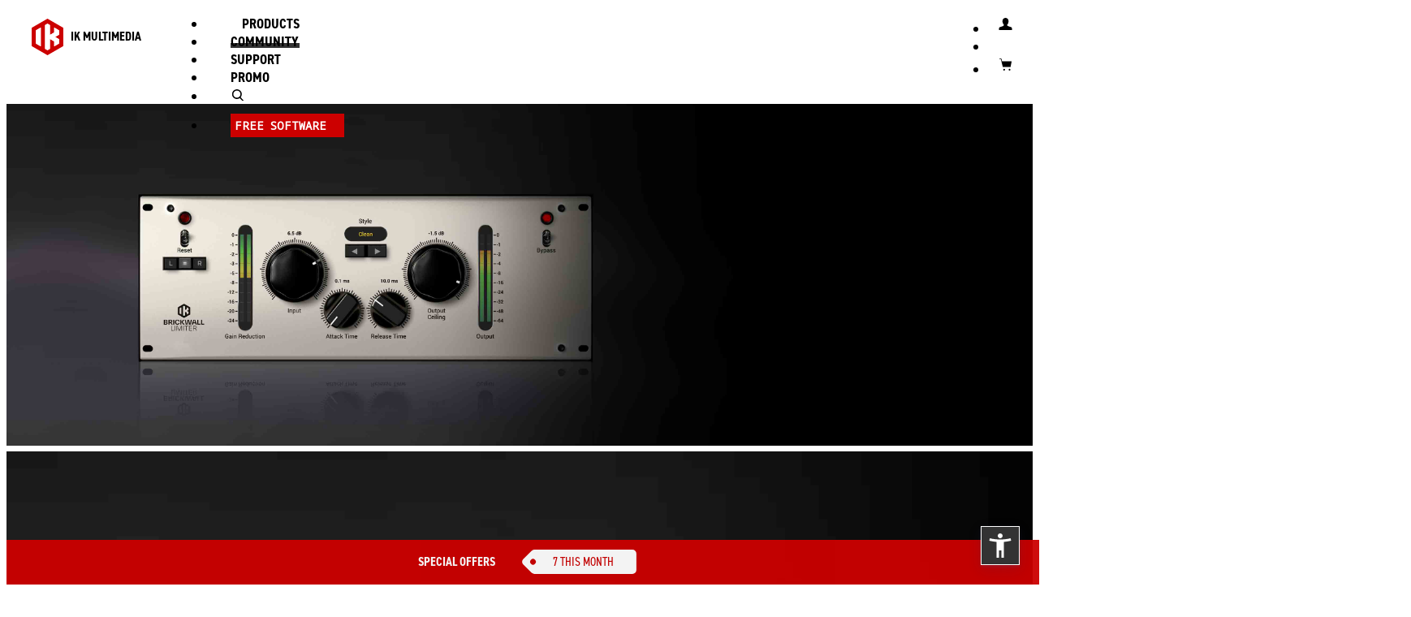

--- FILE ---
content_type: text/html; charset=UTF-8
request_url: https://cn.ikmultimedia.com/products/trbricklim/index.php?p=media
body_size: 19120
content:
<!DOCTYPE html>
<html lang="en">	<head>
<meta http-equiv="content-type" content="text/html; charset=UTF-8"><meta http-equiv="X-UA-Compatible" content="IE=edge"><meta name="viewport" content="width=device-width, initial-scale=1"><meta name="description" content="IK Multimedia  - Brickwall Limiter"><meta name="author" content=""><link rel="icon" type="image/png" href="/ikicons/ik_logo_square_srgb_2022_16x16.png" sizes="16x16"><link rel="icon" type="image/png" href="/ikicons/ik_logo_square_srgb_2022_32x32.png" sizes="32x32"><link rel="icon" type="image/png" href="/ikicons/ik_logo_square_srgb_2022_64x64.png" sizes="64x64"><link rel="icon" type="image/png" href="/ikicons/ik_logo_square_srgb_2022_120x120.png" sizes="120x120"><link rel="icon" type="image/png" href="/ikicons/ik_logo_square_srgb_2022_152x152.png" sizes="152x152"><link rel="icon" type="image/png" href="/ikicons/ik_logo_square_srgb_2022_167x167.png" sizes="167x167"><link rel="icon" type="image/png" href="/ikicons/ik_logo_square_srgb_2022_180x180.png" sizes="180x180"><link rel="apple-touch-icon" href="/ikicons/ik_logo_square_srgb_2022_152x152.png"><title>IK Multimedia  - Brickwall Limiter</title><script src="/lib/js/jquery-3.6.0.min.js"></script><script>window.jQuery || document.write('<script src="/lib/assets/js/vendor/jquery.min.js"><\/script>')</script>
<!--[if lt IE 9]>
<script src="/lib/js/html5shiv.min.js"></script><script src="/lib/js/respond.min.js"></script>
<![endif]-->
<script type="text/javascript" src="/lib/js/jquery.lazy-master/jquery.lazy.min.js"></script><script src="/lib/iTunes/iTunes.js?UPD=20250722"></script><script src="/lib/IKPrice/IKPrice.js?UPD=20200101"></script><script src="/lib/IKPrice_v2/IKPrice_v2.js?UPD=20210801"></script><script src="/lib/IKPrice_v2/IKPrice_Catalog.js?UPD=20220316"></script><script src="/lib/shoptags/shoptags.js"></script><script src="/lib/cart/cart.js?UPD=20250325-3"></script><script src="/lib/dialog/dialog.js?3"></script><script src="/lib/js/shop.js?UPD=20200501"></script><script src="/lib/js/lazy/lazyload.js"></script><script src="/lib/js/ekko-lightbox/ekko-lightbox.js"></script><link rel="shortcut icon" href="https://www.ikmultimedia.com/favicon.ico?v=20220811">
<link href="/lib/dist/css/bootstrap.min.css" rel="stylesheet"><link href="/lib/assets/css/ie10-viewport-bug-workaround.css" rel="stylesheet"><link href="/css/grid10.css" rel="stylesheet"><link href="/css/grid12.css" rel="stylesheet"><link href="https://fonts.googleapis.com/css?family=Roboto|Roboto+Condensed" rel="stylesheet"><link href="https://fonts.googleapis.com/css?family=Noto+Sans+Mono" rel="stylesheet"><link rel="stylesheet" href="https://use.typekit.net/xwv6wvg.css"><link href="/css/ikv3.7.css?UPD=20230102" rel="stylesheet"><link href="/css/newtopmenu.css?UPD=20220510" rel="stylesheet"><link href="/css/products.css" rel="stylesheet"><link href="/css/shop_2022.css?UPD=20220601" rel="stylesheet"><link href="/css/submenu_2022.css?UPD=20220601" rel="stylesheet"><link href="/css/productpage-submenu_2022.css?UPD=20220601" rel="stylesheet"><link href="/css/userarea-submenu.css?UPD=20230701" rel="stylesheet"><link href="/css/userarea_2022.css?UPD=20220601" rel="stylesheet"><link href="/lib/js/jquery-dropdown/jquery-dropdown-master/jquery.dropdown.mod.css" rel="stylesheet"><link href="/css/dropdown-multilevel.css" rel="stylesheet"><link href='https://fonts.googleapis.com/css?family=Roboto:400,100,100italic,300,300italic,400italic,500,500italic,700,700italic,900,900italic&subset=latin,latin-ext' rel='stylesheet' type='text/css'><link href="/css/home_main_banner.css?UPD=20190507" rel="stylesheet"><link href="/css/new_menu_mobile_2022.css?UPD=20220601" rel="stylesheet"><link href="/css/top_menu_dropdown.css" rel="stylesheet"><link href="/lib/js/mm/ml-side-menu/styles/slide-menu_2022.css?UPD=20220601" rel="stylesheet" ><link href="/lib/js/ekko-lightbox/ekko-lightbox.css" rel="stylesheet"><link href="/css/css_new_home_23.css?UPD=20230103" rel="stylesheet"><link href="/css/css_carousel_arows_23.css?UPD=20230101" rel="stylesheet"><link href="/css/css_sections_colors.css?UPD=20230101" rel="stylesheet"><link rel="stylesheet" type="text/css" href="/lib/js/slick-1.8.1/slick/slick.css"/><link rel="stylesheet" type="text/css" href="/lib/js/slick-1.8.1/slick/slick-theme.css"/>	<script>
		$( document ).ready(function() {
			let images = document.querySelectorAll("img");
			lazyload(images);
		});

	</script>

	
<!-- Piwik -->
<script type="text/javascript">
  var _paq = _paq || [];
  _paq.push(['trackPageView']);
  _paq.push(['enableLinkTracking']);
  (function() {
    var u="//www.ikmultimediachina.com:8081/";
    _paq.push(['setTrackerUrl', u+'piwik.php']);
    _paq.push(['setSiteId', 2]);
    var d=document, g=d.createElement('script'), s=d.getElementsByTagName('script')[0];
    g.type='text/javascript'; g.async=true; g.defer=true; g.src=u+'piwik.js'; s.parentNode.insertBefore(g,s);
  })();
</script>
<noscript><p><img src="//www.ikmultimediachina.com:8081/piwik.php?idsite=2" style="border:0;" alt="" /></p></noscript>
<!-- End Piwik Code -->

		<script>
			function ik_amz(ev,attr){
							}
		</script>
				<script async type='text/javascript' src='https://static.klaviyo.com/onsite/js/Yy5c8w/klaviyo.js?company_id=Yy5c8w'></script>
		<script type="text/javascript"> 
		//Initialize Klaviyo object on page load
		!function(){if(!window.klaviyo){window._klOnsite=window._klOnsite||[];try{window.klaviyo=new Proxy({},{get:function(n,i){return"push"===i?function(){var n;(n=window._klOnsite).push.apply(n,arguments)}:function(){for(var n=arguments.length,o=new Array(n),w=0;w<n;w++)o[w]=arguments[w];var t="function"==typeof o[o.length-1]?o.pop():void 0,e=new Promise((function(n){window._klOnsite.push([i].concat(o,[function(i){t&&t(i),n(i)}]))}));return e}}})}catch(n){window.klaviyo=window.klaviyo||[],window.klaviyo.push=function(){var n;(n=window._klOnsite).push.apply(n,arguments)}}}}(); </script>
			</head>
	<body role="document"  class="product-page" >
		<div class="">
	<nav class="navbar navbar-inverse navbar-fixed-top">
	<div id="jq-dropdown-products" class="collapse custom-nav-dropdown hidden-xs" ><div class="jq-dropdown-panel"><div class="container tabbable"><div class="item grid12"><ul class="row nav nav-tabs"></ul></div><div class="item grid12"><div class="row"><div class="tab-content"></div></div></div></div></div></div><div id="jq-dropdown-search" class="ua-dropdown topmenu-search-panel"><div id="main-search" class="jq-dropdown-ua-panel"><span class="sr-only"><label for="website-search-input">website search</label></span><input class="search-input form-control" id="website-search-input" name="q" type="text" 
            onkeypress="if(event.keyCode == 13){if($('#website-search-input').val()!='') location.href='/serachresult.php?q='+$('#website-search-input').val();}"
            placeholder="search"><a href="javascript:;" class="btn btn-icon btn-icon-arrow" onclick="if($('#website-search-input').val()!='') location.href='/serachresult.php?q='+$('#website-search-input').val();">SEARCH</a></div></div><div id="jq-dropdown-ua" class="ua-dropdown"><div id="main-ua" class="jq-dropdown-ua-panel">
            
            <script>
            function Login()
            {
                var normal_border='1px solid #ccc';
                var red_border='1px solid #c00';

                $('#topmenu-loginusername-input').css('border',normal_border);
                $('#topmenu-loginpassword-input').css('border',normal_border);

                var ok=true;

                if( $('#topmenu-loginusername-input').val().trim()=='' ) {
                    ok=false;
                    $('#topmenu-loginusername-input').css('border',red_border);
                }

                if( $('#topmenu-loginpassword-input').val().trim()=='' ){
                    ok=false;
                    $('#topmenu-loginpassword-input').css('border',red_border);
                }

                if(ok){
                    var uu=$('#topmenu-loginusername-input').val();
                    var pp=$('#topmenu-loginpassword-input').val();

                    var uue=window.btoa(unescape(encodeURIComponent(uu)));
                    var ppe=window.btoa(unescape(encodeURIComponent(pp)));

                    window.location.href='/lib/login/login.php?U='+uue+'&P='+ppe;
                }
            }
            </script>

            <div id='topmenu_ua_login'>
            <table>
            <tr><td colspan='2'><span class='sr-only'><label for='topmenu-loginusername-input'>Username</label></span><input class='search-input form-control' id='topmenu-loginusername-input' name='topmenu-loginusername-input' onkeypress='if(event.keyCode == 13){Login();}' type='text' placeholder='Username'></td></tr>
            <tr><td colspan='2'><span class='sr-only'><label for='topmenu-loginpassword-input'>Password</label></span><input class='search-input form-control' id='topmenu-loginpassword-input' name='topmenu-loginpassword-input' onkeypress='if(event.keyCode == 13){Login();}' type='password' placeholder='Password'></td></tr>
            <tr><td><a href='javascript:;' class='btn btn-slim btn-primary' onclick='Login()'>Login</a></td><td align='right'><a href='/userarea/' class='btn btn-slim btn-secundary'>Create Account</a></td></tr>
            <tr><td colspan='2'><a href='/passwordreset/'>Forgot username and/or password?</a></td></tr>
            </table>
            </div>

            </div></div><div id="nav-stable" class="nav-stable"><ul class="nav navbar-nav navbar-right-stable"><li class="hidden-lg-up"><span class="top-menu-free-space"></span><a id="jq-dropdown-search-toggle-mob" aria-label="open search" onClick="toggleDropDownSearch(); open_dropdown_search();" href="#search" title="Search"><span class="ikicon ikicon-search"></span></a><span class="top-menu-free-space"></span></li><li><a data-toggle="modal" data-target="#ikv4-modal-login" title="Login"><span class="ikicon ikicon-user " ></span></a></li><li ><a href="/shop/cart.php" title="View cart" id="cart-red-bullet" class="cart-red-bullet"><div id="catritemsnun"></div></a></li><li><a href="/shop/cart.php" title="View cart"><span class="ikicon ikicon-shopping-cart"></span></a></li></ul></div><div class="navbar-header"><button type="button" class="navbar-toggle collapsed" data-toggle="collapse" data-target="#navbar" aria-expanded="false" aria-controls="navbar" id="mobile-menu-btn" onclick="show_products_sub_menu_mob();"><span class="sr-only">Toggle navigation</span><span class="icon-bar"></span><span class="icon-bar"></span><span class="icon-bar"></span></button><a class="navbar-brand active" href="/index.php" title="Home"><img src="/images/layout/IK_LOGO_2022_RED_RGB.svg" alt="IK MULTIMEDIA"><span id="ikmultiemdia-top-str">IK MULTIMEDIA</span></a></div><div id="navbar" class="newmenu navbar-collapse collapse" style="-webkit-overflow-scrolling: auto !important;"><ul class="nav navbar-nav hidden-md-down" id="ik-desk"><li  class="top-menu-active" ><a href="#" onclick="show_products_sub_menu();">PRODUCTS <b class="caret"></b></a></li><li ><a href="/community/">COMMUNITY</a></li><li ><a href="/support/">SUPPORT</a></li><li ><a href="/specials/">PROMO</a></li><li class="hidden-md-down"><span class="top-menu-free-space"></span><a id="jq-dropdown-search-toggle" aria-label="open search" href="#search" onClick="open_dropdown_search();"><span class="ikicon ikicon-search" title="Search"></span></a><span class="top-menu-free-space"></span></li><li><span class="btn btn-slim"><a href="/products/index.php?R=INIT&FV=free-software-related-products&CV=Other Filter">FREE SOFTWARE</a></span></li></ul><nav class="slide-menu hidden-lg-up" id="ik-mobile-menu"><ul><li  class="top-menu-active" ><li  class="top-menu-active" ><a href="/products/">PRODUCTS</a></li></li><li ><a href="/community/">COMMUNITY</a></li><li ><a href="/support/">SUPPORT</a></li><li ><a href="/specials/">PROMO</a></li><li class="hidden-md-down"><span class="top-menu-free-space"></span><a id="jq-dropdown-search-toggle" aria-label="open search" href="#search" onClick="open_dropdown_search();"><span class="ikicon ikicon-search" title="Search"></span></a><span class="top-menu-free-space"></span></li><li><span class="btn btn-slim"><a href="/products/index.php?R=INIT&FV=free-software-related-products&CV=Other Filter">FREE SOFTWARE</a></span></li></ul></nav><script>
                $(document).ready(function () {
                    var menuRight = $("#ik-mobile-menu").slideMenu({});
                    if ($(window).width() > 991) { /* 767 */
                        menuRight.open(false);
                    }
                    $(".navbar-collapse").on("shown.bs.collapse", function() {
                        $("#ik-mobile-menu").slideDown();
                        });
                        $(".navbar-collapse").on("hide.bs.collapse", function() {
                            $("#ik-mobile-menu").slideUp();
                            });
                            });
                            </script></div><div class="container"></div>
        <div id="products_desktop_submenu" style="display: none"><div class="jq-dropdown-panel ik-submenu-top hidden-md-down">
						<div class="container-subnav">
							<div>
								<ul><li class="all products" ><a  class="all products"  href='/products/?S1=437'>All Products</a></li><li class="guitar" ><a  class="guitar"  href='/products/?S1=457'>Guitar</a></li><li class="recording" ><a  class="recording"  href='/products/?S1=553'>Recording</a></li><li class="instruments" ><a  class="instruments"  href='/products/?S1=470'>Instruments</a></li><li class="creators" ><a  class="creators"  href='/products/?S1=580'>Creators</a></li><li class="promo" ><a  class="promo"  href='/products/?S1=10000'>Promo</a></li></ul>
							</div>
						</div>
					</div>
        <script>
        function show_products_sub_menu_mob(){
            //closeDropDownSearch();
            //if("#main-search").hasClass("collapsed")) closeDropDownSearch();
            //if($("#jq-dropdown-search").hasClass("in")) closeDropDownSearch();
            closeDropDownUA();
        }
        function show_products_sub_menu(){
            //if("#main-search").hasClass("collapsed") closeDropDownSearch();
            closeDropDownSearch();
            closeDropDownUA();
            //$("#products_desktop_submenu").toggle();
            $("#products_desktop_submenu").slideToggle(300);
        }
        function open_dropdown_ua(){
            if(!$("#mobile-menu-btn").hasClass("collapsed")) $("#mobile-menu-btn").click();
            $("#products_desktop_submenu").hide();
            closeDropDownSearch();
            //if(!$("#mobile-menu-btn").hasClass("collapsed")) $("#mobile-menu-btn").click();
        }
        function open_dropdown_search(){
            if(!$("#mobile-menu-btn").hasClass("collapsed")) $("#mobile-menu-btn").click();
            $("#products_desktop_submenu").hide();
            closeDropDownUA();
            //if(!$("#mobile-menu-btn").hasClass("collapsed")) $("#mobile-menu-btn").click();
        }
        $(window).scroll(function() {
            if($("#sub-menu").css("position") === "fixed") {
                //alert("fixed!");
                $("#products_desktop_submenu").hide();
                closeDropDownUA();
                closeDropDownSearch();
                if(!$("#mobile-menu-btn").hasClass("collapsed")) $("#mobile-menu-btn").click();
            }
            });
            </script>	</nav>
	</div>
<div class="modal fade modal-ikpopover" tabindex="-1" role="dialog" id="ikpopover"><div class="modal-dialog modal-lg buybutton-popup" role="document"><div class="modal-content buybutton-popup"><div class="modal-header ik-popup-header"><button type="button" class="close" data-dismiss="modal" aria-label="Close"><span aria-hidden="true">&times;</span></button><h4 class="modal-title" id="ikpopover-title">IK MULTIMEDIA</h4></div><div class="modal-body" id="ikpopover-body"><div class="row"><div class="ik-popup-centered-mob" id="ikpopover-centered-content"></div></div></div><div class="modal-footer ik-modal-footer" id="ikpopover-modal-footer"><div class="row"><div class="ik-popup-footer-center"><a href="javascript:;" class="ik-popup-footer-center-link" onclick='$("#ikpopover").modal("hide");'>close</a></div></div></div></div></div></div><script>
				function show_ikpopover(){
					$("#ikpopover").modal();  
				}
				function set_ikpopover_title(mytitle){
					$("#ikpopover-title").html(mytitle);
				}
				function set_ikpopover_body(mybody_content){
					$("#ikpopover-body").html(mybody_content);
				}
				function set_ikpopover_centered_body(mybody_content){
					$("#ikpopover-body").html('<div class="row"><div class="ik-popup-centered-mob" id="ikpopover-centered-content">'+mybody_content+'</div></div>');
				}
				function set_ikpopover_footer(myfooter_content){
					$("#ikpopover-modal-footer").html(myfooter_content);
				}
				function hide_ikpopover(){
					$("#ikpopover").modal("hide");
				}
			</script><link href="/css/showcatalog_2022.css?UPD=2022062304" rel="stylesheet" type="text/css">
<div class="section products product-page">


<!-- DEBUG product_page-engine-0.2 right-->
<!-- DEBUG wide_banner-1.0 this -> overlay_text_position =  col-sm-5 col-sm-offset-7  -->  <!-- wide-banner-0.4 --><div id="main-carousel" class="main-carousel carousel slide" data-ride="carousel" data-interval="5000" data-pause="hover" ><!-- DEBUG 20180522 vert_pos = -->
    <div class="carousel-inner" role="listbox" id="slider">
     <div class="item active">
      <div class="banner-text">
       <div class="content w94pc-md-up centered" >
        <div class="row align-items-start" >
         <div class="col-xs-12  col-sm-5 col-sm-offset-7  overlay-column">
          <div class="col-padding" > 
<div class="dark">
<h1><strong>Brickwall Limiter</strong></h1> 
<h4>Intelligent, Multi-Algorithm Limiting</h4> 
</div>
 
          </div>
         </div><!-- class="col" -->
        </div><!-- class="row" -->
       </div><!-- class="content" -->
      </div><!-- banner-text -->
      <img src="/products/trbricklim/main-banner-tr6/regular.jpg" alt="" class="hidden-xs main-regular lazyload"
       data-src="/products/trbricklim/main-banner-tr6/regular@2x.jpg"
      >
      <img src="/products/trbricklim/main-banner-tr6/mobile.jpg"  alt="" class="visible-xs-* hidden-sm hidden-md hidden-lg main-mobile lazyload"
       data-src="/products/trbricklim/main-banner-tr6/mobile@2x.jpg"      
      >
     </div><!-- item -->
    </div><!-- carousel-inner -->
   </div>
   
<div class="sub-menu grid12" id="sub-menu" data-spy="affix" data-offset-top="697">
 <div class="container">
  <div class="sub-menu-product-name">
   <div class="sub-menu-product-name-cont">
    <a href="#top" class="product-name">
     <strong>Brickwall Limiter</strong>
    </a>
   </div>
  </div><!-- sub-menu-product-name -->
  <div class="tabdrop-menu">
   <ul class="nav-pills">
    <li><a href='index.php?p=info' >Info</a></li><li><a href='index.php?p=specs' >Specs</a></li><li><a href='index.php?p=images' >Images</a></li><li><a href='index.php?p=audio' >Audio</a></li>
   </ul>
  </div><!-- tabdrop-menu -->
  <div class="sub-menu-product-price">
   





<!--DESKTOP CONDITION-->
<div class='btn-buy-now hidden-sm-down'>
 <a href='/demodownload' class='btn btn-primary' style="line-height:1.2em; background-color: #999999;">
  <strong>TRY FREE</strong>
 </a>
</div>

<!--MOBILE CONDITION-->
<div class='btn-buy-now hidden-md-up' style="border-bottom:5px solid #333;">
 <a href='/demodownload' class='btn btn-primary' style="line-height:1.2em; background-color: #999999;">
  <strong>TRY FREE</strong>
 </a>
</div>


</div><div class="sub-menu-product-price" style="">
<div class="prod-price hidden-xs hidden-xxs"><div class="extra-info"></div><div id="t-racks-single-brickwall-limiter-price-container-d4qKOVtaJU"><div class="price-value"></div></div></div><div class="btn-buy-now"><a href="javascript:void(0)" class="btn btn-primary" role="button" onclick="window.location.href='/shop/cart.php?alias=t-racks-single-brickwall-limiter';" rel="-TR-400-BWL-DD-"><span class="btn-buy-now-label">BUY NOW</span><div id="t-racks-single-brickwall-limiter-mobile-price-options-d4qKOVtaJU" class="mobile-price-options hidden-sm hidden-md hidden-lg visible-xs visible-xxs"></div></a></div>     <script type="text/javascript">
            var price_info_TR_400_BWL_DD = {"Sku":"TR-400-BWL-DD","ValutaUS":"49.99","ValutaCN":"345.78","ValutaINT":"49.99","DigitalDelivery":"Y","Type":"FU","SpecialPromoPrice":"","isTmallProduct":"N","isNovatradeProduct":"N","ValutaBR":"250","is_bundle":"N","PriceINTInclVAT":"49.99","VATRate":"0"};
   $(document).ready(function(){
    IKPrice_catalog(
                    "TR-400-BWL-DD",
                    "cn",
                    "N",
                    "t-racks-single-brickwall-limiter",
                    "t-racks-single-brickwall-limiter-price-container-d4qKOVtaJU",
                    "t-racks-single-brickwall-limiter-mobile-price-options-d4qKOVtaJU",
                    "t-racks-single-brickwall-limiter-price-container-popup-d4qKOVtaJU",
                    "N",
                    "N",
                    price_info_TR_400_BWL_DD                );
   });
  </script>
        

  </div><!-- sub-menu-product-price -->
 </div><!-- container-->
</div><!-- sub-menu grid12 -->  


 <div class="section default-page">
  <a name="page_head"></a><!-- PAGE CONTENT -->
  
<!--MEDIA section Brickwall Limiter 2108.08.27-->

<!--TEXT CENTERED-->


<div class="cnt_bkg_mono">
    <div class="container reduced centered pb0 no-min-height">
     <div class="row">
     <div class="col-sm-12 col-md-12">
     <h2>T-RackS Brickwall Limiter</h2>
     <h4>Videos and Audio</h4>
     </div>
     </div>
  </div>
  </div>
  <!--END TEXT CENTERED-->


<div class="cnt_bkg_mono">
    <div class="container centered pb0">
     <div class="row">
     <div class="col-sm-12 col-md-12">
     <h4><strong>Overview Videos</strong></h4>
     </div>
     </div>
  </div>
  </div>


    <div>
    <!-- MODAL CSS - JS --><link href="/css/modal.css?20250618" rel="stylesheet" /><!-- MODAL --><div class="container-fluid pr_0 pl0" id="yt_palyer_51986603"></div><div class="modal fade iframe-video-modal-window " id="ikvideomodal" tabindex="-1" role="dialog" aria-labelledby="modal-video-label" ><div class="" role="document"><div class="modal-content"><div class="modal-header"><button type="button" class="close" data-dismiss="modal" aria-label="Close"><span aria-hidden="true">&times;</span></button></div><div class="modal-body"><div id="ikvideomodalcontent" class="modal-video"></div></div></div></div></div><script type="text/JavaScript">
    var is_youku=true;
    $.ajax({
     url: "https://openapi.youku.com/v2/playlists/videos.json?client_id=f4b0da916cc86fe5&playlist_id=51986603",
    })
     .done(function( data ){
      if(is_youku){
       var myitems=data.videos;
       }else{
        var myitems=data.items;
       }
       var jj=0;
       var myhtml="";
       var rowitems=1;
       var myflag=false;
       var rowscounter=1;
       var rest;
       if (myitems.length>4)
       rest=4;
       else
       rest=myitems.length % 4;

       $.each(myitems, function(index, element) {
        if((element.kind=="youtube#playlistItem" && element.snippet.hasOwnProperty("thumbnails") && typeof(element.snippet.thumbnails.medium)!="undefined"  && typeof(element.snippet.thumbnails.medium.url)!="undefined") || is_youku){
         var myclassvideo=" style='display: none' ";
         if(rowscounter<=2) myclassvideo="";
         if(rowitems==1){
          var styleplaylist = "";
          switch(rest) {
           case 1:
           styleplaylist = "style='margin:0 12.5%;'";
           break;
           case 2:
           styleplaylist = "";
           break;
           case 3:
           styleplaylist = "style='margin:0 12.5%;'";
           break;
           case 4:
           styleplaylist = "";
           break;
           default:
           styleplaylist = "";
           break;
          } 
          myhtml+="<div id='videosrow_6TagOvWB_"+rowscounter+"' "+styleplaylist+" class='row' "+myclassvideo+">";
         }
         var myimg="";
         if(is_youku){
          myimg=element.thumbnail;
          var mydescr=element.title;
          var videoid=element.id;
          }else{ 
         //if(typeof(element.snippet.thumbnails.medium)!="undefined"  && typeof(element.snippet.thumbnails.medium.url)!="undefined") myimg=element.snippet.thumbnails.medium.url;
           myimg=element.snippet.thumbnails.medium.url;
           var mydescr=element.snippet.title;
           var videoid=element.snippet.resourceId.videoId;

          }
           var classplaylist = "col-md-3";
      switch(rest) {
       case 1:
       classplaylist = "col-md-6 col-md-offset-3";
       break;
       case 2:
       classplaylist = "col-md-3 col-md-offset-2";
       break;
       case 3:
       classplaylist = "col-md-4";
       break;
       case 4:
       classplaylist = "col-md-3";
       break;
       default:
       classplaylist = "col-md-3";
       break;
      } 
      
      myhtml+="<div class='"+classplaylist+"' onclick='showikvideo(\""+videoid+"\");'><div class='video-container'><div class='ikvideothumb2' style='background-image:url(\""+myimg+"\"); '><a class='circle_button ikvideothumb2-button' title='Play' data-toggle='modal'><span class='glyphicon glyphicon-play big-icon' ></span></a></div><div class='ikvideothumb-descr'><p class='txt-dida'>"+mydescr+"</p></div></div></div>";  
      
      if(rowitems==4){
       rowitems=1;
       myhtml+="</div>";
       rowscounter++;
       if(rowscounter>2){
        myhtml+="<div class='row' "+myclassvideo+" id='morevideos_6TagOvWB_"+rowscounter+"'><div class='morevideos col-md-4 col-md-offset-4'><a href='javascript:;' onclick='$(\"#videosrow_6TagOvWB_"+rowscounter+"\").css(\"display\",\"inline\"); $(\"#morevideos_6TagOvWB_"+(rowscounter+1)+"\").css(\"display\",\"inline\"); $(\"#morevideos_6TagOvWB_"+rowscounter+"\").css(\"display\",\"none\");'>LOAD MORE VIDEOS</a></div></div>";
       }
       }else{
        rowitems++;
       }
      }
      jj++;
      }); 
      
      if(rowitems==1){
       // myhtml.="<div class='col-md-4'>&nbsp;</div><div class='col-md-4'>&nbsp;</div></div>";
      }
      
      if(rowitems==2){
       myhtml+="<div class='col-md-4'>&nbsp;</div><div class='col-md-4'>&nbsp;</div></div>";
      }
      $("<div class='product-page-videos'>"+ myhtml + "</div>").appendTo("#yt_palyer_51986603");
      
     });function showikvideo(ref){
     // console.log("showikvideo");
     // always stop audio player if exists - 20180216
     if (typeof window.sm2BarPlayers !== 'undefined') {
      window.sm2BarPlayers[0].actions.pause();
     }     
     toggle_me = 0;
     $("#play-audio").removeClass("glyphicon-pause").addClass("glyphicon-volume-up");
     $("#play-audio-text").html("<strong>Play</strong>");
     var myvid="<div class=\"embed-responsive embed-responsive-16by9-fix\"><iframe class=\"embed-responsive-item iframe-video\"  height=\"498\" width=\"510\" src=\"https://player.youku.com/embed/"+ref+"==\" frameborder=0 \"allowfullscreen\"></iframe></div>"     
    $("#ikvideomodalcontent").html(myvid);
    $("#ikvideomodal").modal({
     keyboard: true,
     show: true
     }); 
     $("#ikvideomodal").on("show", function() {
      $("#ikvideomodalcontent").focus();
      });
      $("#ikvideomodal").on("hidden.bs.modal", function() {
       $("#ikvideomodalcontent").html("");
       });
      }
   </script>    </div>

<div class="clearfix"></div>





<hr class="standard_line">



<div class="cnt_bkg_mono ">
    <div class="container centered pb0 mb50">
     <div class="row">
     <div class="col-sm-12 col-md-12">
     <h4><strong>Audio demo</strong></h4>
     </div>
     </div>
  </div>

  <div class="container container-image pt0" style="position:relative;">
   <img data-src="images/1.0/audio@2x.jpg" src="images/1.0/audio.jpg" alt="audio" width="322" class="full img-responsive centered lazyload">
   <p class="txt-dida acenter mt20">Brickwall Limiter</p>
   <div class="overlay_btn bkg-dark" style="position:absolute; bottom:49%; width:200px; text-align:center; left: 50%; margin-left:-100px">
    <p class="acenter">
     <a class="circle_button" title="Play audio" onclick="startPlaylist();"><span id="play-audio" class="glyphicon glyphicon-volume-up big-icon " data-toggle="" data-target="#"></span></a><!-- icon-white -->
    </p>
    <div class="clearfix"></div>
    <p class="acenter">
     <a class="circle_button_dida" title="Play audio" onclick="startPlaylist();"><span class="acenter" id="play-audio-text" data-toggle="" data-target="#"><strong>Play</strong></span></a>
    </p>
    <div class="clearfix"></div>
   </div>
  </div>

</div>







  <script>
   var firstPlay = 1;
  </script>
  <script src="/lib/js/soundmanager/script/soundmanager2.js"></script>
  <script src="/lib/js/soundmanager/script/bar-ui.js"></script>
  <link rel="stylesheet" href="/lib/js/soundmanager/css/bar-ui.css" />
  
  <div id="sm2-bar-ui" class="sm2-bar-ui flat fixed full-width">
   
   <div class="bd sm2-main-controls">

    <div class="sm2-inline-texture"></div>
    <div class="sm2-inline-gradient"></div>

    <div class="sm2-inline-element sm2-button-element">
     <div class="sm2-button-bd">
      <a href="#play" class="sm2-inline-button sm2-icon-play-pause"><span class="hidden">Play / pause</span></a>
     </div>
    </div>

    <div class="sm2-inline-element sm2-inline-status">

     <div class="sm2-playlist">
      <div class="sm2-playlist-target">
       <!-- playlist <ul> + <li> markup will be injected here -->
       <!-- if you want default / non-JS content, you can put that here. -->
       <noscript><p>JavaScript is required.</p></noscript>
      </div>
     </div>

     <div class="sm2-progress">
      <div class="sm2-row">
      <div class="sm2-inline-time">0:00</div>
       <div class="sm2-progress-bd">
        <div class="sm2-progress-track">
         <div class="sm2-progress-bar"></div>
         <div class="sm2-progress-ball"><div class="icon-overlay"></div></div>
        </div>
       </div>
       <div class="sm2-inline-duration">0:00</div>
      </div>
     </div>

    </div>

    <div class="sm2-inline-element sm2-button-element sm2-volume" style="display:none;">
     <div class="sm2-button-bd">
      <span class="sm2-inline-button sm2-volume-control volume-shade"></span>
      <a href="#volume" class="sm2-inline-button sm2-volume-control"><span class="hidden">volume</span></a>
     </div>
    </div>

    <div class="sm2-inline-element sm2-button-element">
     <div class="sm2-button-bd">
      <a href="#prev" title="Previous" class="sm2-inline-button sm2-icon-previous"><span class="hidden">&lt; previous</span></a>
     </div>
    </div>

    <div class="sm2-inline-element sm2-button-element">
     <div class="sm2-button-bd">
      <a href="#next" title="Next" class="sm2-inline-button sm2-icon-next"><span class="hidden">&gt; next</span></a>
     </div>
    </div>  

    <div class="sm2-inline-element sm2-button-element sm2-menu">
     <div class="sm2-button-bd">
      <a href="#menu" class="sm2-inline-button sm2-icon-menu"><span class="hidden">menu</span></a>
     </div>
    </div>
   </div>

   <div class="bd sm2-playlist-drawer sm2-element">

    <div class="sm2-inline-texture">
     <div class="sm2-box-shadow"></div>
    </div>

    <!-- playlist content is mirrored here -->
    <div id="songlist" class="sm2-playlist-wrapper">
      <ul  class="sm2-playlist-bd">
      </ul>
    </div>

    <div class="sm2-extra-controls">
     <div class="bd">
      <div class="sm2-inline-element sm2-button-element">
       <a href="#prev" title="Previous" class="sm2-inline-button sm2-icon-previous"><span class="hidden">&lt; previous</span></a>
      </div>

      <div class="sm2-inline-element sm2-button-element">
       <a href="#next" title="Next" class="sm2-inline-button sm2-icon-next"><span class="hidden">&gt; next</span></a>
      </div>

      
     </div>
    </div>
   </div>
  </div><style type="text/css">.sm2-bar-ui.fixed { bottom:-8em; }</style><script>
   $(document).ready(function(){
    $("body").data("soundmanager_player_included",1);  /* per segnalare urbi et orbi che il modulo è stato incluso */
   $("#songlist ul").append("<li><div style=\"\"><a href=\"https://g1.ikmultimedia.com/html/t-racks/audiodemo/brickwalllimiter/BRICKWALL_LIMITER_+6dB_HARD_LIMIT_Unprocessed.mp3\" style=\"display: inline-block\"><span class=\"art\"></span>Brickwall Limiter - +6dB HARD LIMIT Unprocessed</a><a class=\"sm2-icon sm2-music sm2-exclude\" style=\"float:right;\" href=\"https://g1.ikmultimedia.com/html/t-racks/audiodemo/brickwalllimiter/BRICKWALL_LIMITER_+6dB_HARD_LIMIT_Unprocessed.wav.zip\" target=\"_blank\">Download</a></div></li>");$("#songlist ul").append("<li><div style=\"\"><a href=\"https://g1.ikmultimedia.com/html/t-racks/audiodemo/brickwalllimiter/BRICKWALL_LIMITER_+6dB_HARD_LIMIT.mp3\" style=\"display: inline-block\"><span class=\"art\"></span>Brickwall Limiter - +6dB HARD LIMIT</a><a class=\"sm2-icon sm2-music sm2-exclude\" style=\"float:right;\" href=\"https://g1.ikmultimedia.com/html/t-racks/audiodemo/brickwalllimiter/BRICKWALL_LIMITER_+6dB_HARD_LIMIT.wav.zip\" target=\"_blank\">Download</a></div></li>");$("#songlist ul").append("<li><div style=\"\"><a href=\"https://g1.ikmultimedia.com/html/t-racks/audiodemo/brickwalllimiter/BRICKWALL_LIMITER_EXTRAWARM_SATURATION_Unprocessed.mp3\" style=\"display: inline-block\"><span class=\"art\"></span>Brickwall Limiter - EXTRAWARM SATURATION Unprocessed</a><a class=\"sm2-icon sm2-music sm2-exclude\" style=\"float:right;\" href=\"https://g1.ikmultimedia.com/html/t-racks/audiodemo/brickwalllimiter/BRICKWALL_LIMITER_EXTRAWARM_SATURATION_Unprocessed.wav.zip\" target=\"_blank\">Download</a></div></li>");$("#songlist ul").append("<li><div style=\"\"><a href=\"https://g1.ikmultimedia.com/html/t-racks/audiodemo/brickwalllimiter/BRICKWALL_LIMITER_EXTRAWARM_SATURATION.mp3\" style=\"display: inline-block\"><span class=\"art\"></span>Brickwall Limiter - EXTRAWARM SATURATION</a><a class=\"sm2-icon sm2-music sm2-exclude\" style=\"float:right;\" href=\"https://g1.ikmultimedia.com/html/t-racks/audiodemo/brickwalllimiter/BRICKWALL_LIMITER_EXTRAWARM_SATURATION.wav.zip\" target=\"_blank\">Download</a></div></li>");$("#songlist ul").append("<li><div style=\"\"><a href=\"https://g1.ikmultimedia.com/html/t-racks/audiodemo/brickwalllimiter/BRICKWALL_LIMITER_FLATOUT_LIMIT_Unprocessed.mp3\" style=\"display: inline-block\"><span class=\"art\"></span>Brickwall Limiter - FLATOUT LIMIT Unprocessed</a><a class=\"sm2-icon sm2-music sm2-exclude\" style=\"float:right;\" href=\"https://g1.ikmultimedia.com/html/t-racks/audiodemo/brickwalllimiter/BRICKWALL_LIMITER_FLATOUT_LIMIT_Unprocessed.wav.zip\" target=\"_blank\">Download</a></div></li>");$("#songlist ul").append("<li><div style=\"\"><a href=\"https://g1.ikmultimedia.com/html/t-racks/audiodemo/brickwalllimiter/BRICKWALL_LIMITER_FLATOUT_LIMIT.mp3\" style=\"display: inline-block\"><span class=\"art\"></span>Brickwall Limiter - FLATOUT LIMIT</a><a class=\"sm2-icon sm2-music sm2-exclude\" style=\"float:right;\" href=\"https://g1.ikmultimedia.com/html/t-racks/audiodemo/brickwalllimiter/BRICKWALL_LIMITER_FLATOUT_LIMIT.wav.zip\" target=\"_blank\">Download</a></div></li>");});
  </script><script>
   function openmenu(){
    if (firstPlay == 1){
     sm2BarPlayers[0].actions.menu();
     firstPlay = 0;
    }
   }
   </script>
   <script>
    $(document).ready(function(){
     //$("#play-audio").on("click",function(){
     // openmenu();
     //});

     $(".glyphicon.glyphicon-volume-up.big-icon").each(function(){
      $(this).on("click",function(){
       openmenu();
      });
     });
     $(".circle_button_dida").each(function(){
      $(this).on("click",function(){
       openmenu();
      });
     });
    });
    
   </script>
  


<div id="disclaimer" class=" product-disclaimer" style="clear:both;">
  <div class="container">
<p><a href="#" onclick="$('#legaldetail').slideToggle();return false;" title="Click to view legal detail">*Legal detail</a> </p>
<div id="legaldetail" style="display: none;"><p>
 T-RackS® is a registered trademark property of IK Multimedia Production. All other product names and trademarks are the property of their respective owners, which are in no way associated or affiliated with IK Multimedia. Product names are used solely for the purpose of identifying the specific products that were studied during IK Multimedia’s sound model development and for describing certain types of tones produced with IK Multimedia’s digital modeling technology. Use of these names does not imply any cooperation or endorsement. LA-2A and 1176 LN are registered trademarks of Universal Audio, Inc. IK Multimedia's products, specifically, the T-RackS 3 Black 76 Limiting Amplifier and T-RackS 3 White 2A Leveling Amplifier, are manufactured and developed by IK Multimedia based on its own modeling techniques. Universal Audio has neither endorsed nor sponsored IK Multimedia's products in any manner, nor licensed any intellectual property for use in this product. Leslie is a trademark property of Hammond Organ/Leslie, wholly-owned brand subsidiaries of Suzuki Musical Instruments Mfg., Ltd. of Hamamatsu, Japan, used under license. Fairchild® is a  registered trademark property of Avid Technology, Inc. Pultec® is a registered trademark property of Pulse Techniques, LLC. Mac and the Mac logo are trademarks of Apple Computer, Inc., registered in the U.S. and other countries. Windows Vista and the Windows logo are trademarks or registered trademarks of Microsoft Corporation in the United States and/or other countries. QuickTime and the QuickTime logo are trademarks or registered trademarks of Apple Computer, Inc., used under license therefrom. The Audio Units logo is a trademark of Apple Computer, Inc. VST is a trademark of Steinberg Media Technologies GmbH. ARC System™ is a trademark property of IK Multimedia Production Srl. Audyssey™, MultEQ®, Audyssey MultEQ® are trademarks property of Audyssey Laboratories™ Inc. used under license.
</p>
    <ul class="list_mobile mb20">
<li>AKG® is a registered trademark of AKG Acoustics GmbH.</li>
<li>BEYERDYNAMIC® is a registered trademark of Beyerdynamic GmbH &amp; Co.</li>
<li>BRAUNER® is a registered trademark of Dirk Brauner.</li>
<li>ELECTRO-VOICE® is a trademark of Electro-Voice, Inc.</li>
<li>GROOVE TUBES® MD1b-FET, GROOVE TUBES® VELO-8 are registered trademarks of ROKR Ventures, Inc.</li>
<li>LESLIE® is a trademark property of Hammond Organ/Leslie, wholly-owned brand subsidiaries of Suzuki Musical Instruments Mfg., Ltd. of Hamamatsu, Japan.</li>
<li>NEUMANN® is a registered trademark of Georg Neumann GmbH.</li>
<li>ROYER® is a registered trademark of Bulldog Audio, Inc. DBA Royer Labs Corporation.</li>
<li>SENNHEISER® is a trademark of Sennheiser Electronic Corp.</li>
<li>SHURE® is a registered trademark of Shure Incorporated.</li>
</ul>
</div>
<p></p>
</div>
</div>

 </div>
</div>

  <script>
   $(document).ready(function(){
    $("body").addClass("recording");
   });
  </script>
  <!-- BANNER TEMPORARY DISABLED -->		<footer class="bs-docs-footer" role="contentinfo">
			<div class="container mid-reduced">
			<div class="row">
				<div class="col-md-4">	
					<h4>STORE & SERVICE</h4>
					<ul class="footer-list">
												<li><a href="/faq/shop">SHOP INFO & FAQ</a></li> 						<li><a href="/userarea/">USER AREA</a></li>
						<li><a href="/dealers/">FIND A DEALER</a></li>
					</ul>

					<div class="footer-payment-methods">
						<img alt="available payment methods: Visa, Mastercard, PayPal, Amex" src='/images/layout/payment_methods_cards_w_b4.svg'>
					</div>
				</div><!-- class="col-md-4" -->
				<div class="col-md-5">
					<h4><label for="jnleml">JOIN OUR NEWSLETTER</label></h4>
					<div class="form-nl">
						        <form method="POST" action="/newsletter/">
            <input type="text" name="e" class="email-input form-control" placeholder="enter email address" value="">
            <a href="#" class="btn btn-icon btn-icon-arrow" onclick="this.closest('form').submit(); return false;">join</a>
        </form>
         
					</div><!-- class="form" -->

					<h4>CONNECT WITH US</h4>
					<div class="footer-social-stripe">
						<br class="hidden1366up hidden991down"><a href="/rdrct.php?l=youku" title="YouKu" target="_blank"><img src="/images/layout/ikv3_2022_icon_youku.svg"></a><a href="/rdrct.php?l=weibo" title="Weibo" target="_blank"><img src="/images/layout/ikv3_2022_icon_weibo.svg"></a><a href="/rdrct.php?l=forum" title="forum" target="_blank"><img src="/images/layout/icon_ik_forum_3.svg"></a>								
					</div>
				</div><!-- class="col-md-4" -->
				<div class="col-md-3">
					<h4>COMPANY</h4>
					<ul class="footer-list">
						<li><a href="/news/">NEWS</a></li>
						<li><a href="/about-us/">ABOUT US</a></li>
						<li><a href="/contact-us/">CONTACT US</a></li>
												<li><a href="/careers/">CAREERS</a></li>
						<li><a href="/press/">PRESS AREA</a></li>
					</ul>
				</div><!-- class="col-md-4" -->
			</div><!-- class="row" -->


			<div class="row ik_logo_footer">
				<div class="col-md-12">
					<a href="/">
						<img alt="IK MULTIMEDIA" src="/images/layout/IK_LOGO_2022_RED_RGB.svg" class="footer-ik-logo">
					</a>
					<a href="/">
						<h4 class="ik_logo_text"><span><span class='company-name'>IK MULTIMEDIA.</span> <span class='slogan'>SOUND BETTER.</span></span></h4>
					</a>					
				</div>
			</div><!-- class="row" -->

		</div><!-- class="container" -->

		<div class="container-bottom">
		<div class="container">
			
			<div class="row custom-flex-992-up">
				<div class="copyright-col"><!-- col-sm-12 col-md-6 col-lg-5  -->
						&copy;1996-2026 IK Multimedia Production srl
				</div>
				<div class="contact-col"><!-- col-sm-12 col-md-6 col-lg-2  -->
						<a href="/contact-us/">Contact</a> | <a href="/privacy/">Privacy</a> | <a href="/legal/">Legal</a>
						<br>
						<a href="/privacyusa">IK US LLC Privacy</a> | <a href="/dpfpolicy">Data Privacy Framework Policy</a>
				</div>
				<div class="languages-col"><!-- col-sm-12 col-md-12 col-lg-5  -->
						<a class="footer-grey-selected" href="javascript:;" onclick="change_lang('/products/trbricklim/index.php?p=media','EN');">English</a></li> | <a class="footer-grey" href="javascript:;" onclick="change_lang('/products/trbricklim/index.php?p=media','JP');">日本語</a></li> | <a class="footer-grey" href="javascript:;" onclick="change_lang('/products/trbricklim/index.php?p=media','CN');">中文</a></li> | <a class="footer-grey" href="javascript:;" onclick="change_lang('/products/trbricklim/index.php?p=media','ES');">Español</a></li> | <a class="footer-grey" href="javascript:;" onclick="change_lang('/products/trbricklim/index.php?p=media','PT');">Português</a></li> | <a class="footer-grey" href="javascript:;" onclick="change_lang('/products/trbricklim/index.php?p=media','IT');">Italiano</a></li> | <a class="footer-grey" href="javascript:;" onclick="change_lang('/products/trbricklim/index.php?p=media','FR');">Français</a></li> | <a class="footer-grey" href="javascript:;" onclick="change_lang('/products/trbricklim/index.php?p=media','RU');">Русский</a></li>
			<form id="change_website_lang" method="post">
				<input type="hidden" name="L" value="EN" id="change_website_lang_from_field">
			</form>
			<script>
				function change_lang(curr_url, lang){
					$("#change_website_lang_from_field").val(lang);
					$("#change_website_lang").submit();
				}
			</script>
			
				</div>				
			</div><!-- class="row" -->
			<div class="row">
				<div class="footer-legal-info">
					 					<span>IK Multimedia Production srl - Via dell'Industria, 46 - 41122 Modena, Italy - Phone: +39 059 285496<!-- - Fax: +39 059 2861671--> - CF/PI: IT02359550361</span> 					<span>IK Multimedia US, LLC - 590 Sawgrass Corporate Pkwy. - Sunrise, FL 33325 - Phone: (954) 846-9101<!-- - Fax: (954) 846-9077--></span>
				</div>
			</div>
			
												

		</div><!-- class="sub-container" -->
		</div><!-- class="container-bottom" -->

		</footer>
		
<div id="specialsstripe" class="specialshdoverlay"><div class="specialshdoverlay-content" onclick="open_specials();"><span class="specialsleftlabel">SPECIAL OFFERS</span><span class="specialsrightlabel">7 THIS MONTH</span></div><div class="specialshdoverlay-content-carousel" id="specialshdoverlaycontentcarousel">
			<link href="/modules/hot_deals/hot_deals_2022.css" rel="stylesheet">
			<div class="hotdeal_home ">
				<div class="container mid-reduced dktp hidden-lg-down"><!-- hidden-md-down - carousel-thumbs  --><div class="row">
						<div class=""><!-- col-md-12 -->
							<div id="hotdeal_home_carousel" class="carousel carousel-showmanymoveone slide carousel-thumbs carousel-fade hot_deal_home_carousel" data-interval="5000" data-pause="hover">
								<div class="carousel-inner">
									
				<div class="item active">
					<div class="col-lg-4 carousel-hotdeal-item">
						<a href="javascript:;" onclick="window.location.href='/news/?id=iRigNewYear2026';">
							<img alt="Up to 30% off select iRig products" src="/modules/hot_deals/images/2026/20260107_NewiRigGear_hotdeals.jpg" data-src="/modules/hot_deals/images/2026/20260107_NewiRigGear_hotdeals@2x.jpg" class="hotdeal_img lazyload">
						</a>
					</div><!--  class="col-lg-4 carousel-hotdeal-item"	-->
				</div>
			
				<div class="item">
					<div class="col-lg-4 carousel-hotdeal-item">
						<a href="javascript:;" onclick="window.location.href='/news/?id=BlackFridayMax2025';">
							<img alt="Top Music Software as low as $/€49.99" src="/modules/hot_deals/images/2026/20260107_MAX_FULL_New_Year_hotdeals.jpg" data-src="/modules/hot_deals/images/2026/20260107_MAX_FULL_New_Year_hotdeals@2x.jpg" class="hotdeal_img lazyload">
						</a>
					</div><!--  class="col-lg-4 carousel-hotdeal-item"	-->
				</div>
			
				<div class="item">
					<div class="col-lg-4 carousel-hotdeal-item">
						<a href="javascript:;" onclick="window.location.href='/news/?id=BlackFridayTotalStudio2025';">
							<img alt="" src="/modules/hot_deals/images/2026/20260107_TS_MAX_New_Year_hotdeals.jpg" data-src="/modules/hot_deals/images/2026/20260107_TS_MAX_New_Year_hotdeals@2x.jpg" class="hotdeal_img lazyload">
						</a>
					</div><!--  class="col-lg-4 carousel-hotdeal-item"	-->
				</div>
			
				<div class="item">
					<div class="col-lg-4 carousel-hotdeal-item">
						<a href="javascript:;" onclick="window.location.href='/news/?id=BlackFridayTONEXSignature2025';">
							<img alt="TONEX Signature Collections as low as $/€34.99" src="/modules/hot_deals/images/2026/20260107_TONEX_COLLECTIONS_New_Year_hotdeals.jpg" data-src="/modules/hot_deals/images/2026/20260107_TONEX_COLLECTIONS_New_Year_hotdeals@2x.jpg" class="hotdeal_img lazyload">
						</a>
					</div><!--  class="col-lg-4 carousel-hotdeal-item"	-->
				</div>
			
				<div class="item">
					<div class="col-lg-4 carousel-hotdeal-item">
						<a href="javascript:;" onclick="window.location.href='/products/arcx';">
							<img alt="Launch Promo ARC X + Microphone 50% OFF" src="/modules/hot_deals/images/2025/20250909_ARC_X_promo_hotdeals.jpg" data-src="/modules/hot_deals/images/2025/20250909_ARC_X_promo_hotdeals@2x.jpg" class="hotdeal_img lazyload">
						</a>
					</div><!--  class="col-lg-4 carousel-hotdeal-item"	-->
				</div>
			
				<div class="item">
					<div class="col-lg-4 carousel-hotdeal-item">
						<a href="javascript:;" onclick="window.location.href='/news/?id=PrismReverbDeal2025';">
							<img alt="Prism Reverb FREE with T-RackS 6 MAX and Total Studio 5 MAX" src="/modules/hot_deals/images/2025/20250731_PrismReverb_FREE_with_TR6MAX_e_TS5MAX_hotdeals.jpg" data-src="/modules/hot_deals/images/2025/20250731_PrismReverb_FREE_with_TR6MAX_e_TS5MAX_hotdeals@2x.jpg" class="hotdeal_img lazyload">
						</a>
					</div><!--  class="col-lg-4 carousel-hotdeal-item"	-->
				</div>
			
				<div class="item">
					<div class="col-lg-4 carousel-hotdeal-item">
						<a href="javascript:;" onclick="window.location.href='/news/?id=PriceDrops2MobileInterfaces';">
							<img alt="iRig HD X & iRig 2 Price Drops" src="/modules/hot_deals/images/2025/20250113_iRigHDX_iRig2_PriceDrops_hotdeals.jpg" data-src="/modules/hot_deals/images/2025/20250113_iRigHDX_iRig2_PriceDrops_hotdeals@2x.jpg" class="hotdeal_img lazyload">
						</a>
					</div><!--  class="col-lg-4 carousel-hotdeal-item"	-->
				</div>
			
								</div>
								<a title="carousel slide left" class="left carousel-control" href="#hotdeal_home_carousel" data-slide="prev"><span class="icon-prev"></span></a>
								<a title="carousel slid right" class="right carousel-control" href="#hotdeal_home_carousel" data-slide="next"><span class="icon-next"></span></a>
							</div><!-- hotdeal_home_carousel -->
						</div>
					</div>
				</div><!-- / container dktp -->

				<div class="container mid-reduced tablet hidden-xl-up hidden-md-down"><div class="row">
						<div class=""><!-- col-md-12 rimossa per togliere padding -->
							<div id="hotdeal_home_carousel_tablet" class="carousel carousel-showmanymoveone-tablet slide carousel-thumbs carousel-fade hot_deal_home_carousel" data-interval="5000" data-pause="hover">
								<div class="carousel-inner">
									
				<div class="item active">
					<div class="col-md-6 carousel-hotdeal-item">
						<a href="/news/?id=iRigNewYear2026" onclick="window.location.href='/news/?id=iRigNewYear2026';">
							<img alt="Up to 30% off select iRig products" src="/modules/hot_deals/images/2026/20260107_NewiRigGear_hotdeals.jpg" data-src="/modules/hot_deals/images/2026/20260107_NewiRigGear_hotdeals@2x.jpg" class="hotdeal_img lazyload">
						</a>
					</div><!-- class="col-md-6 carousel-hotdeal-item" -->
				</div>
			
				<div class="item">
					<div class="col-md-6 carousel-hotdeal-item">
						<a href="/news/?id=BlackFridayMax2025" onclick="window.location.href='/news/?id=BlackFridayMax2025';">
							<img alt="Top Music Software as low as $/€49.99" src="/modules/hot_deals/images/2026/20260107_MAX_FULL_New_Year_hotdeals.jpg" data-src="/modules/hot_deals/images/2026/20260107_MAX_FULL_New_Year_hotdeals@2x.jpg" class="hotdeal_img lazyload">
						</a>
					</div><!-- class="col-md-6 carousel-hotdeal-item" -->
				</div>
			
				<div class="item">
					<div class="col-md-6 carousel-hotdeal-item">
						<a href="/news/?id=BlackFridayTotalStudio2025" onclick="window.location.href='/news/?id=BlackFridayTotalStudio2025';">
							<img alt="" src="/modules/hot_deals/images/2026/20260107_TS_MAX_New_Year_hotdeals.jpg" data-src="/modules/hot_deals/images/2026/20260107_TS_MAX_New_Year_hotdeals@2x.jpg" class="hotdeal_img lazyload">
						</a>
					</div><!-- class="col-md-6 carousel-hotdeal-item" -->
				</div>
			
				<div class="item">
					<div class="col-md-6 carousel-hotdeal-item">
						<a href="/news/?id=BlackFridayTONEXSignature2025" onclick="window.location.href='/news/?id=BlackFridayTONEXSignature2025';">
							<img alt="TONEX Signature Collections as low as $/€34.99" src="/modules/hot_deals/images/2026/20260107_TONEX_COLLECTIONS_New_Year_hotdeals.jpg" data-src="/modules/hot_deals/images/2026/20260107_TONEX_COLLECTIONS_New_Year_hotdeals@2x.jpg" class="hotdeal_img lazyload">
						</a>
					</div><!-- class="col-md-6 carousel-hotdeal-item" -->
				</div>
			
				<div class="item">
					<div class="col-md-6 carousel-hotdeal-item">
						<a href="/products/arcx" onclick="window.location.href='/products/arcx';">
							<img alt="Launch Promo ARC X + Microphone 50% OFF" src="/modules/hot_deals/images/2025/20250909_ARC_X_promo_hotdeals.jpg" data-src="/modules/hot_deals/images/2025/20250909_ARC_X_promo_hotdeals@2x.jpg" class="hotdeal_img lazyload">
						</a>
					</div><!-- class="col-md-6 carousel-hotdeal-item" -->
				</div>
			
				<div class="item">
					<div class="col-md-6 carousel-hotdeal-item">
						<a href="/news/?id=PrismReverbDeal2025" onclick="window.location.href='/news/?id=PrismReverbDeal2025';">
							<img alt="Prism Reverb FREE with T-RackS 6 MAX and Total Studio 5 MAX" src="/modules/hot_deals/images/2025/20250731_PrismReverb_FREE_with_TR6MAX_e_TS5MAX_hotdeals.jpg" data-src="/modules/hot_deals/images/2025/20250731_PrismReverb_FREE_with_TR6MAX_e_TS5MAX_hotdeals@2x.jpg" class="hotdeal_img lazyload">
						</a>
					</div><!-- class="col-md-6 carousel-hotdeal-item" -->
				</div>
			
				<div class="item">
					<div class="col-md-6 carousel-hotdeal-item">
						<a href="/news/?id=PriceDrops2MobileInterfaces" onclick="window.location.href='/news/?id=PriceDrops2MobileInterfaces';">
							<img alt="iRig HD X & iRig 2 Price Drops" src="/modules/hot_deals/images/2025/20250113_iRigHDX_iRig2_PriceDrops_hotdeals.jpg" data-src="/modules/hot_deals/images/2025/20250113_iRigHDX_iRig2_PriceDrops_hotdeals@2x.jpg" class="hotdeal_img lazyload">
						</a>
					</div><!-- class="col-md-6 carousel-hotdeal-item" -->
				</div>
			
								</div>
								<a title="carousel slide left" class="left carousel-control" href="#hotdeal_home_carousel_tablet" data-slide="prev"><span class="icon-prev"></span></a>
								<a title="carousel slid right" class="right carousel-control" href="#hotdeal_home_carousel_tablet" data-slide="next"><span class="icon-next"></span></a>
							</div><!-- npceal_home_carousel -->
						</div>
					</div><!-- hotdeal_home_carousel_tablet -->
				</div><!-- / container tablet -->

				<div class="container mid-reduced mob hidden-lg-up"><div id="hotdeal_home_carousel_mob" class="carousel slide carousel-fade hot_deal_home_carousel" data-interval="3000" data-pause="hover"><!-- data-interval="false" -->
						<div class="carousel-inner" >
							
				<div data-target="#hotdeal_home_carousel_mob" data-slide-to="0" class="item active" >
					<div class="col-sm-12 col-md-12 carousel-hotdeal-item">
						<a href="/news/?id=iRigNewYear2026" onclick="window.location.href='/news/?id=iRigNewYear2026';">
							<img alt="Up to 30% off select iRig products" src="/modules/hot_deals/images/2026/20260107_NewiRigGear_hotdeals.jpg" data-src="/modules/hot_deals/images/2026/20260107_NewiRigGear_hotdeals@2x.jpg" class="hotdeal_img lazyload">
						</a>
					</div><!-- class="col-sm-12 col-md-12 carousel-hotdeal-item" -->
				</div>
			
				<div data-target="#hotdeal_home_carousel_mob" data-slide-to="0" class="item" >
					<div class="col-sm-12 col-md-12 carousel-hotdeal-item">
						<a href="/news/?id=BlackFridayMax2025" onclick="window.location.href='/news/?id=BlackFridayMax2025';">
							<img alt="Top Music Software as low as $/€49.99" src="/modules/hot_deals/images/2026/20260107_MAX_FULL_New_Year_hotdeals.jpg" data-src="/modules/hot_deals/images/2026/20260107_MAX_FULL_New_Year_hotdeals@2x.jpg" class="hotdeal_img lazyload">
						</a>
					</div><!-- class="col-sm-12 col-md-12 carousel-hotdeal-item" -->
				</div>
			
				<div data-target="#hotdeal_home_carousel_mob" data-slide-to="0" class="item" >
					<div class="col-sm-12 col-md-12 carousel-hotdeal-item">
						<a href="/news/?id=BlackFridayTotalStudio2025" onclick="window.location.href='/news/?id=BlackFridayTotalStudio2025';">
							<img alt="" src="/modules/hot_deals/images/2026/20260107_TS_MAX_New_Year_hotdeals.jpg" data-src="/modules/hot_deals/images/2026/20260107_TS_MAX_New_Year_hotdeals@2x.jpg" class="hotdeal_img lazyload">
						</a>
					</div><!-- class="col-sm-12 col-md-12 carousel-hotdeal-item" -->
				</div>
			
				<div data-target="#hotdeal_home_carousel_mob" data-slide-to="0" class="item" >
					<div class="col-sm-12 col-md-12 carousel-hotdeal-item">
						<a href="/news/?id=BlackFridayTONEXSignature2025" onclick="window.location.href='/news/?id=BlackFridayTONEXSignature2025';">
							<img alt="TONEX Signature Collections as low as $/€34.99" src="/modules/hot_deals/images/2026/20260107_TONEX_COLLECTIONS_New_Year_hotdeals.jpg" data-src="/modules/hot_deals/images/2026/20260107_TONEX_COLLECTIONS_New_Year_hotdeals@2x.jpg" class="hotdeal_img lazyload">
						</a>
					</div><!-- class="col-sm-12 col-md-12 carousel-hotdeal-item" -->
				</div>
			
				<div data-target="#hotdeal_home_carousel_mob" data-slide-to="0" class="item" >
					<div class="col-sm-12 col-md-12 carousel-hotdeal-item">
						<a href="/products/arcx" onclick="window.location.href='/products/arcx';">
							<img alt="Launch Promo ARC X + Microphone 50% OFF" src="/modules/hot_deals/images/2025/20250909_ARC_X_promo_hotdeals.jpg" data-src="/modules/hot_deals/images/2025/20250909_ARC_X_promo_hotdeals@2x.jpg" class="hotdeal_img lazyload">
						</a>
					</div><!-- class="col-sm-12 col-md-12 carousel-hotdeal-item" -->
				</div>
			
				<div data-target="#hotdeal_home_carousel_mob" data-slide-to="0" class="item" >
					<div class="col-sm-12 col-md-12 carousel-hotdeal-item">
						<a href="/news/?id=PrismReverbDeal2025" onclick="window.location.href='/news/?id=PrismReverbDeal2025';">
							<img alt="Prism Reverb FREE with T-RackS 6 MAX and Total Studio 5 MAX" src="/modules/hot_deals/images/2025/20250731_PrismReverb_FREE_with_TR6MAX_e_TS5MAX_hotdeals.jpg" data-src="/modules/hot_deals/images/2025/20250731_PrismReverb_FREE_with_TR6MAX_e_TS5MAX_hotdeals@2x.jpg" class="hotdeal_img lazyload">
						</a>
					</div><!-- class="col-sm-12 col-md-12 carousel-hotdeal-item" -->
				</div>
			
				<div data-target="#hotdeal_home_carousel_mob" data-slide-to="0" class="item" >
					<div class="col-sm-12 col-md-12 carousel-hotdeal-item">
						<a href="/news/?id=PriceDrops2MobileInterfaces" onclick="window.location.href='/news/?id=PriceDrops2MobileInterfaces';">
							<img alt="iRig HD X & iRig 2 Price Drops" src="/modules/hot_deals/images/2025/20250113_iRigHDX_iRig2_PriceDrops_hotdeals.jpg" data-src="/modules/hot_deals/images/2025/20250113_iRigHDX_iRig2_PriceDrops_hotdeals@2x.jpg" class="hotdeal_img lazyload">
						</a>
					</div><!-- class="col-sm-12 col-md-12 carousel-hotdeal-item" -->
				</div>
			
						</div>
						<ol class="carousel-indicators">
							
				<li data-target="#hotdeal_home_carousel_mob" data-slide-to="0" class=" active"></li>
			
				<li data-target="#hotdeal_home_carousel_mob" data-slide-to="1" class=""></li>
			
				<li data-target="#hotdeal_home_carousel_mob" data-slide-to="2" class=""></li>
			
				<li data-target="#hotdeal_home_carousel_mob" data-slide-to="3" class=""></li>
			
				<li data-target="#hotdeal_home_carousel_mob" data-slide-to="4" class=""></li>
			
				<li data-target="#hotdeal_home_carousel_mob" data-slide-to="5" class=""></li>
			
				<li data-target="#hotdeal_home_carousel_mob" data-slide-to="6" class=""></li>
			
						</ol>
						<a title="carousel slide left" class="left carousel-control" href="#hotdeal_home_carousel_mob" data-slide="prev"><span class="icon-prev"></span></a>
						<a title="carousel slid right" class="right carousel-control" href="#hotdeal_home_carousel_mob" data-slide="next"><span class="icon-next"></span></a>
					</div><!-- hotdeal_home_carousel_mob -->
				</div><!-- / container mob -->
			</div>
			<script src="/modules/hot_deals/hot_deals_2022.js"></script>
</div></div>
<script>
			var specialshdoverlay_opened=false;
			/*
			$(document).ready(function(){
				setTimeout(openNav,3500);
			});
			*/
			function open_specials(){
				
				if(!specialshdoverlay_opened){
					//$("#specialsstripe").css("cursor","initial");
					var dh=$( window ).height();
					dh=dh-350;
					// $("#specialsstripe").css("bottom",dh+"px");
					$("#specialshdoverlaycontentcarousel").slideDown("slow",function(){ $(".specialshdoverlay").toggleClass("open"); }); // .css("display","block");
					$("#specialshdoverlay").css("background-color","#EEE");
					specialshdoverlay_opened=true;
				}else{
					$("#specialshdoverlaycontentcarousel").slideUp("slow",function(){ $(".specialshdoverlay").toggleClass("open"); }); // .css("display","none");
					// $("#specialsstripe").css("bottom","0px");
					$("#specialshdoverlay").css("background-color","#CC0000"); 
					specialshdoverlay_opened=false;
				}
							
			}
			/*
			function openNav() {
				//$("#specialsstripe").css("right","10px");
			}
			function closeNav() {
				//$("#specialsstripe").css("right","-410px");
			} 
			*/
			</script>
				<style>

.specialshdoverlay{
			  /*height: 120px;*/
			  width: 100%;
			  position: fixed; 
			  z-index: 1111; 
			  /*right: -410px*/;
			  bottom: 0px;
			  background-color: #CC0000; 
			  opacity: 0.95;
			  overflow: hidden; 
			  transition: 1.5s; 
			  /*border-radius: 4px !important;*/
			  /*padding-left: 10px;*/
			  /*padding-right: 10px;*/
			}
			.specialshdoverlay.open{
				opacity: 1;
			}
			.specialshdoverlay-content{
			  position: relative;
			  width: 100%; 
			  height: 55px;
			  vertical-align:middle;
			  text-align: center; 
			  /* margin-top: 15px; */
			  color: #FFF;
			  font-size: 1.75rem;
			  font-weight: bold;
			  cursor: pointer;
			}
			.specialshdoverlay-content a{
				color: #000;
				font-weight: bold;
			}
			.specialshdoverlay .specialshdoverlay-closebtn {
			  position: absolute;
			  top: 6px;
			  right: 10px;
			  color: #FFF;
			}
			.specialshdoverlay-content-carousel{
				display:none;
				/* padding-bottom:50px; 20220613 */
				background-color:#C00;
			}
			.specialshdoverlay-content-carousel .hot_deal_home_carousel {
				padding-top:20px;
				padding-bottom:20px;
			}
			.specialsleftlabel, .specialsrightlabel{
				display:inline-block;
				font-size:1.5rem;
				line-height:1em;
				font-weight:650;
				padding:8px 7px 7px 7px;
				margin:12px 11px 11px 11px;
			}
			.specialsrightlabel{
				color: #C00;
				/*background-color: #CCCCCC; DEBUG: come mai la background-image nella sezione prodotti non si vede ma nella home funziona? */
				background-image: url(/images/layout/label_specials.svg);
				background-position:center center;
				background-repeat:no-repeat;
				background-size:contain;
				padding-left:42px;
				padding-right:32px;
				font-weight:500;
			}

			.specialshdoverlay .carousel-control .icon-next, 
			.specialshdoverlay .carousel-control .icon-prev {
				width: 30px;
				height: 50px;
				line-height: 50px;
				margin-top: -40px;
			}		
			.specialshdoverlay .carousel-control .icon-prev:before, 
			.specialshdoverlay .carousel-control .icon-next:before {
				font-size: 80px; /* 12rem; */
				line-height: 50px;
			}
			.specialshdoverlay .carousel-control.left, 
			.specialshdoverlay .carousel-control.right {
				background: transparent;
				background-image: none;
			}		

			@media screen and (min-width: 768px) {
				.specialshdoverlay .carousel-control .icon-prev {
					margin-left: -30px;
				}
				.specialshdoverlay .carousel-control .icon-next {
					margin-right: -30px;
				}
			}
			@media screen and (min-width: 1024px) {
				.specialshdoverlay .carousel-control .icon-prev {
					margin-left: -40px;
				}
				.specialshdoverlay .carousel-control .icon-next {
					margin-right: -40px;
				}
			}


			/* 20220607 */
			
			
			@media (min-width:992px) {
			
				.specialshdoverlay .carousel-control.left {
					left:-40px;
				}
				.specialshdoverlay .carousel-control.right {
					right:-40px;
				}
			
			}
			
			.specialshdoverlay .carousel-control .icon-next, 
			.specialshdoverlay .carousel-control .icon-prev {
				width: 20px;
				height: 60px;
				line-height: 60px;
				margin-top: -30px;
			}
			
			
			.specialshdoverlay .carousel-control .icon-prev:before, 
			.specialshdoverlay .carousel-control .icon-next:before {
				font-size: 60px; /* 20220609; */
				line-height: 60px; 
			}
			
			.specialshdoverlay .carousel-control .glyphicon-chevron-right, 
			.specialshdoverlay .carousel-control .icon-next {
				right: 0;
				margin-right: -20px;
			}
			.specialshdoverlay .carousel-control .glyphicon-chevron-left, 
			.specialshdoverlay .carousel-control .icon-prev {
				left: 0;
				margin-left: -20px;
			}
			.specialshdoverlay .carousel-control.right {
				right: 0;
				margin-right:-8px;
			}
			.specialshdoverlay .carousel-control.left {
				left: 0;
				margin-left:-8px;
			}

			@media screen and (max-width:767px) { /* 20220622 */
				.specialshdoverlay .carousel-control .glyphicon-chevron-right, 
				.specialshdoverlay .carousel-control .icon-next {
					right: 0;
					margin-right: 0; /* -20px; */
				}
				.specialshdoverlay .carousel-control .glyphicon-chevron-left, 
				.specialshdoverlay .carousel-control .icon-prev {
					left: 0;
					margin-left: 0; /* -20px; */
				}
			}
			@media screen and (min-width:992px) {
				.specialshdoverlay .carousel-control .icon-prev:before, 
				.specialshdoverlay .carousel-control .icon-next:before {
					font-size: 80px; /* 20220607 120px; 12rem; */
					line-height: 60px; 
				}
			}
			
			
		</style>
	
		<script>
			console.log("PAOLO");
		</script>
	
<style>
/*Cookie Consent Begin*/
#cookieConsent {
    background-color: rgba(20,20,20,0.8);
    min-height: 226px;
    font-size: 18px;
    color: #ccc;
    line-height: 22px;
    padding: 12px 12px 12px 34px;
    font-family: "Trebuchet MS",Helvetica,sans-serif;
    position: fixed;
    bottom: 0;
    left: 0;
    right: 0;
    display: none;
    z-index: 9999;
}
@media(max-width: 500px) {
	#cookieConsent {
		font-size: 14px !important;
	}

	#cookieConsent a {
		font-size: 14px !important;
	}
	.cookies_banner_hm{
		display:none;
	}
}

#cookieConsent a {
    color: #FFF;
    text-decoration: none;
    font-weight: bold;
	font-size: 18px;
}
#closeCookieConsent {
    float: right;
    display: inline-block;
    cursor: pointer;
    height: 20px;
    width: 20px;
    margin: -10px 0 0 0;
    font-weight: bold;
}
</style>

<div id="cookieConsent">
	<div id="closeCookieConsent">x</div>
		<div id="cookiesBannerMain" style="padding-top: 0px;">
			
<p>
We use cookies and other tracking technologies to improve your browsing experience on our site, show personalized content and targeted ads, analyze site traffic, and understand where our audience is coming from.
To find out more or to opt-out, please read our <a href='/legal/index.php?R=cookies&PSEL=cookies' target='_blank'>Cookie Policy</a>. To learn more, please read our <a href='/privacy/' target='_blank'>Privacy Policy</a>.
<span class='cookies_banner_hm'>
<br>
<br>
</span>
Click below to consent to our use of cookies and other tracking technologies, make granular choices or deny your consent.
</p>
<p class='cookies_banner_hm'>&nbsp;</p>
<p class='text-center'>

	<div class='text-center'>
		<a class='btn btn-slim btn-primary' style='font-size: 80%; min-width: 200px; margin-right:10px;' role='button' onclick='window.location.href="/lib/trck/trkck.php?r=acceptall";'>Accept All</a>
		<a class='btn btn-slim btn-primary' style='font-size: 80%; min-width: 200px; margin-right:10px;' role='button' onclick='window.location.href="/legal/index.php?R=cookies&PSEL=cookies#cookiespref";'>Manage Settings</a>
	</div>
	<br>
	<div class='text-center'>
		 <a style="font-size: 80%; text-decoration: underline;" onclick='window.location.href="/lib/trck/trkck.php?r=revoke";'>Deny All</a> 
	</div>

</p> 

		</div>
	</div>
<script>
$(document).ready(function(){   
    setTimeout(function () {
        $("#cookieConsent").fadeIn(400);
     }, 700);
    $("#closeCookieConsent, .cookieConsentOK").click(function() {
        $("#cookieConsent").fadeOut(400);
	window.location.href="/lib/trck/trkck.php?r=revoke"
    }); 
}); 
</script><script src="/lib/dist1/bootstrap.min.js"></script><script src="/lib/assets1/js/docs.min.js"></script><script src="/lib/assets1/js/ie10-viewport-bug-workaround.js"></script><script src="/lib/js/tabdrop/js/bootstrap-tabdrop.custom.js"></script><script src="/lib/js/mm/ml-side-menu/scripts/slide-menu.js"></script><script type="text/javascript" src="/lib/js/slick-1.8.1/slick/slick.min.js"></script><script src="/lib/js/newcustom.js?UPD=20250418"></script><script src="/public/assets/js/compoundNew.2024.js?3"></script><style>
#ik-progress-box{
	display: none;
}

#ik-progress-box-background{
	background-color: #000;
	position: fixed;
	top: 0;
	left: 0;
	width: 100%;
	height: 100%;
	opacity: 0.5;
	/* z-index: 9997; */
	z-index: 1040; /* new modal has 1050 */
}

#ik-progress-box-dialog{
	position: fixed;
	right: 0;
	left: 0;
	top: 50%;
	margin: 0 auto !important;
	display: block;
	z-index: 9999;
	text-align: center !important;

}
.ik-progress-bar{
	width: 40%;
}

#ik-progress-bar-msg-box{
	display: none;
	background: white;
	width: 90%;
	max-width: 400px;
	padding: 1em;
	margin: 0 auto;
}
/*
.cn {
position: relative;
width: 500px;
height: 500px;
}

.inner {
position: absolute;
top: 50%; left: 50%;
transform: translate(-50%,-50%);
width: 200px;
height: 200px;
}
*/

#ik-progress-bar-msg-box-button{
}

#ik-progress-bar-msg{
	padding-bottom: 10px;
}
#ik-progress-bar-button-box{
	text-align: center;
}

.loader {
	color: #c00;
	font-size: 20px;
	margin: 100px auto;
	width: 1em;
	height: 1em;
	border-radius: 50% !important;
	position: relative;
	text-indent: -9999em;
	-webkit-animation: load4 1.3s infinite linear;
	animation: load4 1.3s infinite linear;
	-webkit-transform: translateZ(0);
	-ms-transform: translateZ(0);
	transform: translateZ(0);
}
@-webkit-keyframes load4 {
	0%,
	100% {
		box-shadow: 0 -3em 0 0.2em, 2em -2em 0 0em, 3em 0 0 -1em, 2em 2em 0 -1em, 0 3em 0 -1em, -2em 2em 0 -1em, -3em 0 0 -1em, -2em -2em 0 0;
	}
	12.5% {
		box-shadow: 0 -3em 0 0, 2em -2em 0 0.2em, 3em 0 0 0, 2em 2em 0 -1em, 0 3em 0 -1em, -2em 2em 0 -1em, -3em 0 0 -1em, -2em -2em 0 -1em;
	}
	25% {
		box-shadow: 0 -3em 0 -0.5em, 2em -2em 0 0, 3em 0 0 0.2em, 2em 2em 0 0, 0 3em 0 -1em, -2em 2em 0 -1em, -3em 0 0 -1em, -2em -2em 0 -1em;
	}
	37.5% {
		box-shadow: 0 -3em 0 -1em, 2em -2em 0 -1em, 3em 0em 0 0, 2em 2em 0 0.2em, 0 3em 0 0em, -2em 2em 0 -1em, -3em 0em 0 -1em, -2em -2em 0 -1em;
	}
	50% {
		box-shadow: 0 -3em 0 -1em, 2em -2em 0 -1em, 3em 0 0 -1em, 2em 2em 0 0em, 0 3em 0 0.2em, -2em 2em 0 0, -3em 0em 0 -1em, -2em -2em 0 -1em;
	}
	62.5% {
		box-shadow: 0 -3em 0 -1em, 2em -2em 0 -1em, 3em 0 0 -1em, 2em 2em 0 -1em, 0 3em 0 0, -2em 2em 0 0.2em, -3em 0 0 0, -2em -2em 0 -1em;
	}
	75% {
		box-shadow: 0em -3em 0 -1em, 2em -2em 0 -1em, 3em 0em 0 -1em, 2em 2em 0 -1em, 0 3em 0 -1em, -2em 2em 0 0, -3em 0em 0 0.2em, -2em -2em 0 0;
	}
	87.5% {
		box-shadow: 0em -3em 0 0, 2em -2em 0 -1em, 3em 0 0 -1em, 2em 2em 0 -1em, 0 3em 0 -1em, -2em 2em 0 0, -3em 0em 0 0, -2em -2em 0 0.2em;
	}
}
@keyframes load4 {
	0%,
	100% {
		box-shadow: 0 -3em 0 0.2em, 2em -2em 0 0em, 3em 0 0 -1em, 2em 2em 0 -1em, 0 3em 0 -1em, -2em 2em 0 -1em, -3em 0 0 -1em, -2em -2em 0 0;
	}
	12.5% {
		box-shadow: 0 -3em 0 0, 2em -2em 0 0.2em, 3em 0 0 0, 2em 2em 0 -1em, 0 3em 0 -1em, -2em 2em 0 -1em, -3em 0 0 -1em, -2em -2em 0 -1em;
	}
	25% {
		box-shadow: 0 -3em 0 -0.5em, 2em -2em 0 0, 3em 0 0 0.2em, 2em 2em 0 0, 0 3em 0 -1em, -2em 2em 0 -1em, -3em 0 0 -1em, -2em -2em 0 -1em;
	}
	37.5% {
		box-shadow: 0 -3em 0 -1em, 2em -2em 0 -1em, 3em 0em 0 0, 2em 2em 0 0.2em, 0 3em 0 0em, -2em 2em 0 -1em, -3em 0em 0 -1em, -2em -2em 0 -1em;
	}
	50% {
		box-shadow: 0 -3em 0 -1em, 2em -2em 0 -1em, 3em 0 0 -1em, 2em 2em 0 0em, 0 3em 0 0.2em, -2em 2em 0 0, -3em 0em 0 -1em, -2em -2em 0 -1em;
	}
	62.5% {
		box-shadow: 0 -3em 0 -1em, 2em -2em 0 -1em, 3em 0 0 -1em, 2em 2em 0 -1em, 0 3em 0 0, -2em 2em 0 0.2em, -3em 0 0 0, -2em -2em 0 -1em;
	}
	75% {
		box-shadow: 0em -3em 0 -1em, 2em -2em 0 -1em, 3em 0em 0 -1em, 2em 2em 0 -1em, 0 3em 0 -1em, -2em 2em 0 0, -3em 0em 0 0.2em, -2em -2em 0 0;
	}
	87.5% {
		box-shadow: 0em -3em 0 0, 2em -2em 0 -1em, 3em 0 0 -1em, 2em 2em 0 -1em, 0 3em 0 -1em, -2em 2em 0 0, -3em 0em 0 0, -2em -2em 0 0.2em;
	}
}
</style>

<div id='ik-progress-box'>
	<div id='ik-progress-box-background'></div>

	<div id='ik-progress-box-dialog'>
		<div class="loader" id="loader">Loading...</div>

		<div id="ik-progress-bar-msg-box">
			<p>
				<div id="ik-progress-bar-msg">
				</div>
				<div id="ik-progress-bar-button-box">
					<button id="ik-progress-bar-msg-box-button" onclick="ik_progress_hide(); ik_progress_reset();" type="button" class="btn btn-slim">CLOSE</button>
				</div>
			</p>
		</div>
	</div>
</div>

<script>
function ik_progress_on(){
	$( "#ik-progress-bar-msg-box" ).css("display", "none");
	$( "#ik-progress-box" ).toggle("slow");
}

function ik_progress_off(){
	ik_progress_hide();
}

function ik_progress_hide(){
	$("#ik-progress-box").css("display","none");
}

function ik_progress_reset(){
	//ik_progress_off();
	//ik_progress_zero();
	ik_progress_hide();
	$("#ik-progress-bar-msg").html("");
	//$("#ik-progress-loading").css("display","block");
	$("#ik-progress-bar-msg-box").css("display","none");
}

function ik_progress_show_msg(message, callback=false){
	$("#loader").css("display","none");
	
	// update 2025.02.12; use new approvied sitewide pop-up modal
	if (typeof ikv4_modal_open !== 'undefined' && typeof ikv4_modal_open == 'function') {
		ik_progress_hide();
		ikv4_modal_open(null, null, message, null, callback);
		return;
	}
	// end update

	$("#ik-progress-bar-msg").html(message);
	$("#ik-progress-bar-msg-box").css("display","block");
	// $("#ik-progress-loading").css("display","none");
	$("#ik-progress-bar-msg-box-button").click(function(){
		if (callback && typeof callback == 'function') {
			callback();
		}
		ik_progress_reset();
	});
}

// !! Disabled
function ik_progress_set(myval){
	//progress-bar').css('width', myval+'%').attr('aria-valuenow', myval);
}
function ik_progress_zero(){
	//$('.progress-bar').css('width','0%').attr('aria-valuenow',0);
}
</script>
			<style>
				.termsbox{
				    line-height: 124%;
				    max-height: 460px;
				    overflow: auto;
				    font-weight: normal;
				    padding-right: 10px;
				}
				.cnpopup-dialog{
					min-height: 80%;
				}
			</style>
				<div class="modal fade modal-ikpopover" tabindex="-1" role="dialog" id="nocndialog">
			<div class="modal-dialog modal-lg cnpopup-dialog" role="document">
				<div class="modal-content brexitdialog">
					<div class="modal-header brexitdialog-header">
						<button type="button" class="close" data-dismiss="modal" aria-label="Close"><span aria-hidden="true">&times;</span></button>
						<h4 class="modal-title" id="brexitdialog-title">IMPORTANT NOTICE</h4>
					</div>
					<div class="modal-body" id="brexitdialog-body">
						<div class="termsbox">
							<p> &nbsp;</p>
							<p style="font-size:130%;line-height: 130%;">
								Uh-oh! It appears you have landed on the Chinese section of our website while you may reside elsewhere. 
								To avoid any issues with products registration, ordering or navigation, please visit the main website at 
								<a href="javascript:;" onclick="gotoww();">www.ikmultimedia.com</a>.
							</p>
							<p> &nbsp;</p>

							<p>
								<div class="text-center">
								<a class="btn btn-primary" href="javascript:;" onclick="gotoww();">
									<span class="btn-buy-now-label">GO TO MAIN WEBSITE</span>
								</a>
								</div>
							</p>
							<p> &nbsp;</p>
							<p>
									<table>
			<tr>
			<td style="padding: 5px;padding-bottom: 10px;">
				<input type="checkbox" id="excagree" name="excagree" value="Y" onclick="gotitcn()">
			</td>
			<td style="padding: 5px;">
				&nbsp;
			</td>
			<td style="/*padding: 5px;font-size: 1.5rem;line-height: 11px;*/">
				<b>Got it, do not show again</b>
			</td>
			</tr>
		</table>
									</p>
						</div>
						<div class="row">
							<div class="col-md-12">&nbsp;</div>
						</div>
					</div>
				</div>
			</div>
		</div>
				<script>
		$(document).ready(function(){
			$("#nocndialog").modal();
		});
		function gotoww(){
			window.location.href="https://www.ikmultimedia.com?CMF=CN";
		}
		function gotitcn(){
			window.location.href="/modules/cnpopup/gcn.php?R=DNSA";
		}
		</script>
				<link rel="stylesheet" href="/public/assets/css/sitewide/modals.css?20250327" type="text/css">
		<div  class="modal fade ikv4-modal " tabindex="-1" role="dialog">
			<div class="modal-dialog modal-lg buybutton-popup" role="document">
				<div class="modal-content">					
					<div class="modal-body">

						<button type="button" class="close" data-dismiss="modal" aria-label="Close">
							<span aria-hidden="true">&times;</span>
						</button>
						
						<div class="row">
							<div class=""><!-- ik-popup-centered-mob -->
										<h4 class="modal-title">
						<script src="/public/assets/js/modals.js"></script>
				<span class="ikv4-modal-icon-block error"><!-- SVG ICON - ERROR -->
			<svg xmlns="http://www.w3.org/2000/svg" width="16" height="16" fill="currentColor" class="bi bi-x-circle" viewBox="0 0 16 16">
				<path d="M8 15A7 7 0 1 1 8 1a7 7 0 0 1 0 14m0 1A8 8 0 1 0 8 0a8 8 0 0 0 0 16"/>
				<path d="M4.646 4.646a.5.5 0 0 1 .708 0L8 7.293l2.646-2.647a.5.5 0 0 1 .708.708L8.707 8l2.647 2.646a.5.5 0 0 1-.708.708L8 8.707l-2.646 2.647a.5.5 0 0 1-.708-.708L7.293 8 4.646 5.354a.5.5 0 0 1 0-.708"/>
			</svg>
		</span>
							<span class="ikv4-modal-icon-block success"><!-- SVG ICON - SUCCESS -->
			<svg xmlns="http://www.w3.org/2000/svg" width="16" height="16" fill="currentColor" class="bi bi-check-circle" viewBox="0 0 16 16">
				<path d="M8 15A7 7 0 1 1 8 1a7 7 0 0 1 0 14m0 1A8 8 0 1 0 8 0a8 8 0 0 0 0 16"/>
				<path d="m10.97 4.97-.02.022-3.473 4.425-2.093-2.094a.75.75 0 0 0-1.06 1.06L6.97 11.03a.75.75 0 0 0 1.079-.02l3.992-4.99a.75.75 0 0 0-1.071-1.05"/>
			</svg>
		</span>
					<span class="ikv4-modal-text"></span>
		</h4>

		<div class="modal-body-insert-content ikv4-modal-text">
					</div>
				<div class="ikv4-modal-footer">
			<a class="btn btn-primary js-custom-callback" data-dismiss="modal" onclick="" ><span class="modal-button-label">OK</span></a>
		</div>
									</div>
						</div>
					</div>
					
				</div>
			</div>
		</div>
				<link rel="stylesheet" href="/public/assets/css/sitewide/modals.css?20250327" type="text/css">
		<div  id='ikv4-modal-login' class="modal fade ikv4-modal " tabindex="-1" role="dialog">
			<div class="modal-dialog modal-lg buybutton-popup" role="document">
				<div class="modal-content">					
					<div class="modal-body">

						<button type="button" class="close" data-dismiss="modal" aria-label="Close">
							<span aria-hidden="true">&times;</span>
						</button>
						
						<div class="row">
							<div class=""><!-- ik-popup-centered-mob -->
										<style type="text/css">
		.ikv4-modal-login .error {
			display: none;
			background-color: rgb(255, 191, 0); /* var(--ikv4-tip-error-bgr); */
			padding: 1em;
		}
		</style>
		<div class="ikv4-modal-login" id="iklogin-content"><!-- ik-popup-centered-mob -->

			<h4 class="modal-title" id="iklogin-title">LOGIN</h4>
			<div class="centered mt20 mb20">
				Don't have an account yet? <a href="/userarea" target="_blank"><strong>Create account</strong></a>
			</div>

			<form id="pop-login-2025">
				<div class="form-control-block">
					<label for="pop-login-username" class="form-label">Username</label>
					<input type="text" class="form-control" id="pop-login-username">
				</div>
				<div class="form-control-block password-show-hide">
					<label for="pop-login-password" class="form-label">Password</label>
					<input type="password" class="form-control" id="pop-login-password">
					<span class="pwd-eye active" id="pwd-eye"></span>
				</div>
				<div class="form-control-block centered">
					<a href="/passwordreset" target="_blank">Forgot username and/or password?</a>
				</div>
				<div class="error"></div>
				<div class="form-control-block centered">
					<button type="submit" class="btn btn-slim btn-primary" onclick="Login_popup2();"><span>login</span></button>
				</div>
			</form>

			<div class="ikv4-modal-footer">
				<!-- span>IK Multimedia</span -->
			</div>

		</div>
				<script type="text/javascript">
		function Login_popup()
		{
			let form = document.querySelector('form#pop-login-2025');
			if (!form) return;
			form.addEventListener("submit", function(event){
				event.preventDefault();

				let login = form.querySelector('input#pop-login-username').value;
				let pass = form.querySelector('input#pop-login-password').value;
				if (
					(login && pass)
					&& (login !== '' && pass !== '')
					) {
					login = window.btoa(unescape(encodeURIComponent(login)));
					pass = window.btoa(unescape(encodeURIComponent(pass)));
					// alert('login');
					window.location.href = '/lib/login/login.php?U='+login+'&P='+pass;
				} else {
					let errorContainer = form.querySelector('div.error');
					if (errorContainer) {
						errorContainer.innerHTML = 'Please fill out the fields.';
					}
				}
			});
		}

		function Login_popup2()
		{
			const loginUrl = '/lib/login/login2.php';
			const form = document.querySelector('form#pop-login-2025');
			const errorContainer = form.querySelector('div.error');
			if (errorContainer) errorContainer.style.display = 'none';
			if (!form) return;

			function showLoginError(message) {
				if (errorContainer) {
					errorContainer.innerHTML = message;
					errorContainer.style.display = 'block';
				}
			}

			function login(u='', p='') {
				console.log(u, p);
				fetch(loginUrl, {
					method: 'POST',
					headers: {
						'Content-Type': 'application/json'
					},
					body: JSON.stringify({
						U: u,
						P: p
					})
				})
				.then(res => {
					// console.log('Raw:', res);
					return res.json();
				})
				.then(data => {
					// Handle login response
					// console.log(data);
					if (data.error) {
						showLoginError(data.error);
						return;
					}
					// Login OK; redirect
					// if (data['URL']) window.location.href = data['URL']; // redirect
					let url = (data.URL && typeof data.URL === 'string' && data.URL.trim() !== '') ? data.URL : '/';
					window.location.href = url;
				})
				.catch(err => {
					showLoginError('Login error. Please refresh the page and try again.');
					// console.error('Login error:', err);
				});
			}

			// PROCEDURE
			form.addEventListener("submit", function(event){
				event.preventDefault();
				// if (errorContainer) errorContainer.style.display = 'none';

				let username = form.querySelector('input#pop-login-username').value.trim() || false;
				let password = form.querySelector('input#pop-login-password').value.trim() || false;

				if ( (username && password) && (username !== '' && password !== '') ) {
					login(username, password);
				} else {
					showLoginError('Please fill out the fields.');
				}
			});
		}

		// PASSWORD EYE - SHOW/HIDE
		$( document ).ready(function() {
			let selectorModalLogin = '#ikv4-modal-login';
			let elModalLogin = document.querySelector(selectorModalLogin);
			if (elModalLogin) {
				let passwordField = elModalLogin.querySelector("#pop-login-password");
				let togglePassword = elModalLogin.querySelector("#pwd-eye");
				// console.log(togglePassword);
				if (passwordField && togglePassword) {
					togglePassword.addEventListener("click", function() {
						if (passwordField.type === "password") {
							passwordField.type = "text";
							togglePassword.classList.remove("active");
						} else {
							passwordField.type = "password";
							togglePassword.classList.add("active");
						}
					});
				}
			}
		});	
		</script>
									</div>
						</div>
					</div>
					
				</div>
			</div>
		</div>
		
	<script src="/public/assets/js/accessibility.min.js" defer></script>
	</body>
</html>


--- FILE ---
content_type: text/css
request_url: https://cn.ikmultimedia.com/css/css_new_home_23.css?UPD=20230103
body_size: 1202
content:

.bkg-dark .ik-outer-hompage {
	background-color: #121212; /* #FC0; */
}

.bkg-dark .navbar-brand span {
    color: #FFF; /* #000; */
}

.bkg-dark .ikicon.ikicon-shopping-cart {
    background-image: url(/images/layout/ico_cart_white.svg);
}
.bkg-dark .ikicon.ikicon-user {
    background-image: url(/images/layout/ico_user_head_white.svg);
}
.bkg-dark .ikicon.ikicon-user[style='color:red;'], .bkg-dark .ikicon.ikicon-user.active {
    background-image: url('/images/layout/ico_user_head_red.svg');
}

.bkg-dark .ikicon.ikicon-search {
    background-image: url(/images/layout/ico_mag_glass_white.svg);
}
.bkg-dark .navbar-inverse .navbar-toggle .icon-bar {
    background-color: #FFF; /* #000; */
}
.bkg-dark .slide-menu ul a {
    color: rgba(255,255,255,0.75); /* rgba(0,0,0,0.75); */
}
.bkg-dark .slide-menu ul a:hover, .slide-menu ul a:focus {
    color: rgba(255,255,255,1);
}
.bkg-dark .slide-menu {
	background-color: #000;
}
.bkg-dark .navbar-inverse .navbar-collapse {
   border-color:#202020;
   /* #0F0F0F; */ /* #E1E1E1; */
}

@media (min-width: 992px) {
	.nav>li {
		padding-left: 2rem;
		padding-right: 2rem;
	}
}
@media (min-width: 1024px) {
	.nav>li {
		padding-left: 2rem;
		padding-right: 2rem;
	}
}
@media (min-width: 1280px) {
	.nav>li {
		padding-left: 3rem;
		padding-right: 3rem;
	}
}



.bkg-dark .navbar {
    background: #000; /* #FFF; */
    background-color: rgb(0, 0, 0); /* rgb(255, 255, 255); */
    color: rgba(255,255,255,.7);
    border-bottom: 1px solid #202020; /* #010101; */ /* var(--ikv3-bg-light-grey); */
}

.bkg-dark .navbar-inverse .navbar-nav>li>a {
    color: rgba(255,255,255,.7);
	transition: color .5s;
}
.bkg-dark .navbar-inverse .navbar-nav>li>a:hover {
    color: rgba(255,255,255,1);
}

.bkg-dark .navbar-inverse .navbar-collapse {
    /* border-color: #010101; */ /* #E1E1E1; */
}

.bkg-dark .navbar a,
.bkg-dark .navbar .navbar-nav .dropdown > a {
    color: rgba(255,255,255,.7);
	font-weight: 400; /* 650; */ /* bold; 20220523 */
	transition: color .5s;
}
.bkg-dark .navbar a:hover,
.bkg-dark .navbar .navbar-nav .dropdown > a:hover {
    color: rgba(255,255,255,.1);
}
.bkg-dark .navbar a:focus,
.bkg-dark .navbar .navbar-nav .dropdown > a:focus { /* vedere se aggiungere una classe active via JS al posto di questo */
	font-weight: 650; /* bold; 20220523 */
}

.bkg-dark .navbar .btn a {
    color: #FFF;
}

.bkg-dark a .hex_section, 
.bkg-dark .artitst-home-info a {
    transition: color .5s;
}


/* 20230331 */

body.bkg-dark>footer {
    background: #1a1a1a; /* rgba(26,26,26,1); */
}
@media screen and (min-width:768px) {
	.ik_logo_footer>div {
		display:flex;
		flex-wrap: nowrap;
		align-items:center;
		gap:20px;
	}
}
.footer-ik-logo {
	height: 60px;
}
.company-tagline {	
}
body>footer .container {
    padding-top: 40px;
    padding-bottom: 40px; /* 20px; */
}

.home-page-container h1 {
	margin-left:10px;
	margin-right:10px;
}


/* 20230331 */

.carousel-control {
	opacity: .5; /* 20230727 .opacity: .5; */
	transition: opacity .5s;
}
.carousel-control:hover {
	opacity: 1; /* 20230727 .opacity: 1; */
	transition: opacity .5s;
}
.carousel-control .icon-prev {
	-webkit-transform: scaleX(-1);
	transform: scaleX(-1);
}
.carousel-control .icon-prev:before {
	width:64px !important; /* 80px !important; */
	height:64px !important; /* 80px !important; */
    content: url('/images/layout/carousel-chevron-round-white-grayshad.svg'); /* url('/dev/home2023/images/carousel-chevron-round.svg'); */ /* '\203a'; */
}
.carousel-control .icon-next:before {
	width:64px !important; /* 80px !important; */
	height:64px !important; /* 80px !important; */
    content: url('/images/layout/carousel-chevron-round-white-grayshad.svg'); /* url('/dev/home2023/images/carousel-chevron-round.svg'); */ /* '\203a'; */
}
.main-carousel .carousel-control .icon-next, 
.main-carousel .carousel-control .icon-prev {
    width: 64px !important; /* 80px !important; */
    height: 64px !important; /* 80px !important; */
    line-height: 64px !important; /* 80px !important; */
    margin-top: -32px !important; /* -40px !important; */
    background-color: transparent; /* aliceblue !important; */
}

.bkg-dark .home-page-container {
        
    colo

--- FILE ---
content_type: text/css
request_url: https://cn.ikmultimedia.com/css/modal.css?20250618
body_size: 564
content:


.iframe-video-modal-window .modal-backdrop.in {
    filter: alpha(opacity=7);
    opacity: 0.7;
}
 
.iframe-video-modal-window .modal-content {
    background: none;
    border: 0;
    -moz-border-radius: 0; -webkit-border-radius: 0; border-radius: 0;
    -moz-box-shadow: none; -webkit-box-shadow: none; box-shadow: none;
    /* 2025.06.18 youku video embedding limit below */
    margin: 2em auto;
    max-width: 80%;
    max-height: 75%;
    /*z-index: 100;*/
}
 
.iframe-video-modal-window .modal-body {
    padding: 0 25px 25px 25px;
}
 
.iframe-video-modal-window .modal-header {
    padding: 25px 25px 15px 25px;
    text-align: right;
}
 
.iframe-video-modal-window .modal-header, .iframe-video-modal-window .modal-footer {
    border: 0;
}
 
.iframe-video-modal-window .modal-header .close {
    float: none;
    margin: 0;
    font-size: 2.6rem;
    color: #fff;
    font-weight: 200;
    text-shadow: none;
    opacity: 1;
}

.iframe-video-modal-window .modal-dialog {
    width: 90%;
    max-width:824px;
}

.embed-responsive-16by9-fix { /* 20230802 */
    padding-bottom: 72.25%;
}




/* 20250925 fix modali mobile */
@media screen and (max-width: 600px) {

    .iframe-video-modal-window .modal-content {
        background: none;
        border: 0;
        -moz-border-radius: 0; -webkit-border-radius: 0; border-radius: 0;
        -moz-box-shadow: none; -webkit-box-shadow: none; box-shadow: none;
        /* 2025.06.18 youku video embedding limit below */
        margin: .2em auto;
        max-width: 98%;
        max-height: 75%;
        /*z-index: 100;*/
    }

    .iframe-video-modal-window .modal-body {
        padding: 0 5px 5px 5px;
    }
    
    .iframe-video-modal-window .modal-header {
        padding: 10px 10px 5px 10px;
        text-align: right;
    }
    

}

--- FILE ---
content_type: image/svg+xml
request_url: https://cn.ikmultimedia.com/images/layout/ikv3_2022_icon_weibo.svg
body_size: 1427
content:
<svg id="weibo" xmlns="http://www.w3.org/2000/svg" viewBox="0 0 256 256"><defs><style>.cls-1{fill:#fff;}</style></defs><path class="cls-1" d="M237.82,91.77c.94,12.17-1.11,26.75-9.15,27.46-13.11,1.17-6.27-13.27-6.1-22,.48-25.2-21-42.7-42.1-42.7-6,0-19.84,4-17.7-8.55,1-5.55,5.66-5.47,10.37-6.1C208.58,35.19,235.33,59.57,237.82,91.77Z"/><path class="cls-1" d="M179.86,121.06c15.24,8.34,33.54,12.49,30.51,37.23-.73,5.92-4.32,13.84-7.93,18.9C176.68,213.24,99,228.39,50.5,201,34.24,191.8,17.4,178.35,20,151.56c2.24-23.06,17.74-40.91,33-56.12,14.51-14.53,29.82-25.89,50.64-31.12,22.59-5.69,29.27,13.15,23.19,31.72,13.08-.87,40.82-15.48,53.08-1.22C185.26,101.11,183.19,112.37,179.86,121.06Zm-16.47,58.57c4.88-5.53,9.78-14,9.75-23.79-.06-30.32-38.26-41.52-68.33-39-16.44,1.35-27.51,4.82-39,11.6-9.42,5.52-20.44,14.52-23.18,28.05-6.17,30.44,26.93,44.75,51.25,46.38C121.92,204.7,150,194.79,163.39,179.63Z"/><path class="cls-1" d="M207.92,91.77c1.28,9.29-1.38,17.34-6.71,17.7-8.89.59-5.56-6.09-6.1-14-.34-4.9-4.39-10.55-7.94-12.21-6.94-3.25-17.69,2.37-17.69-7.32,0-7.19,6.24-6.44,9.77-6.71C194.7,68,206.12,78.67,207.92,91.77Z"/><path class="cls-1" d="M136.54,152.79c13,39.29-54.73,57.56-67.12,23.79C61.14,154,81,136,101.76,133.88,119.45,132,132.64,141,136.54,152.79Zm-31.12,6.71c2.76,4.78,9.1,1.35,8.54-2.43C113.3,152.69,105.37,153.33,105.42,159.5Zm-11,20.75c11.39-2.71,12.92-24.16-4.27-20.14C75.73,163.49,78.52,184,94.43,180.25Z"/></svg>